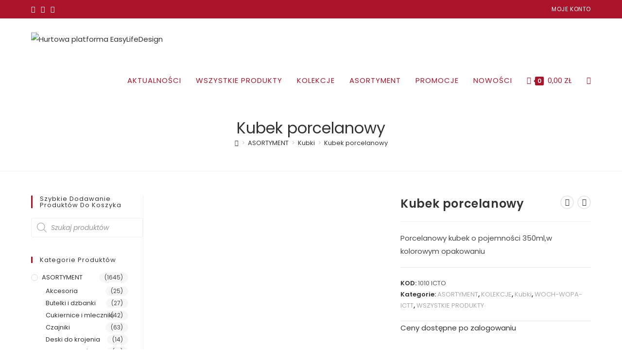

--- FILE ---
content_type: text/html; charset=UTF-8
request_url: https://hurt.easylifedesign.pl/shop/asortyment/kubki/kubek-porcelanowy-4/
body_size: 43015
content:
<!DOCTYPE html>
<html class="html" lang="pl-PL">
<head>
	<meta charset="UTF-8">
	<link rel="profile" href="https://gmpg.org/xfn/11">

	<title>Kubek porcelanowy &#8211; Hurtowa platforma  EasyLifeDesign</title>
<meta name='robots' content='max-image-preview:large' />
	<style>img:is([sizes="auto" i], [sizes^="auto," i]) { contain-intrinsic-size: 3000px 1500px }</style>
	<meta name="viewport" content="width=device-width, initial-scale=1"><link rel='dns-prefetch' href='//fonts.googleapis.com' />
<link rel="alternate" type="application/rss+xml" title="Hurtowa platforma  EasyLifeDesign &raquo; Kanał z wpisami" href="https://hurt.easylifedesign.pl/feed/" />
<link rel="alternate" type="application/rss+xml" title="Hurtowa platforma  EasyLifeDesign &raquo; Kanał z komentarzami" href="https://hurt.easylifedesign.pl/comments/feed/" />
<script>
window._wpemojiSettings = {"baseUrl":"https:\/\/s.w.org\/images\/core\/emoji\/16.0.1\/72x72\/","ext":".png","svgUrl":"https:\/\/s.w.org\/images\/core\/emoji\/16.0.1\/svg\/","svgExt":".svg","source":{"concatemoji":"https:\/\/hurt.easylifedesign.pl\/wp-includes\/js\/wp-emoji-release.min.js?ver=6.8.3"}};
/*! This file is auto-generated */
!function(s,n){var o,i,e;function c(e){try{var t={supportTests:e,timestamp:(new Date).valueOf()};sessionStorage.setItem(o,JSON.stringify(t))}catch(e){}}function p(e,t,n){e.clearRect(0,0,e.canvas.width,e.canvas.height),e.fillText(t,0,0);var t=new Uint32Array(e.getImageData(0,0,e.canvas.width,e.canvas.height).data),a=(e.clearRect(0,0,e.canvas.width,e.canvas.height),e.fillText(n,0,0),new Uint32Array(e.getImageData(0,0,e.canvas.width,e.canvas.height).data));return t.every(function(e,t){return e===a[t]})}function u(e,t){e.clearRect(0,0,e.canvas.width,e.canvas.height),e.fillText(t,0,0);for(var n=e.getImageData(16,16,1,1),a=0;a<n.data.length;a++)if(0!==n.data[a])return!1;return!0}function f(e,t,n,a){switch(t){case"flag":return n(e,"\ud83c\udff3\ufe0f\u200d\u26a7\ufe0f","\ud83c\udff3\ufe0f\u200b\u26a7\ufe0f")?!1:!n(e,"\ud83c\udde8\ud83c\uddf6","\ud83c\udde8\u200b\ud83c\uddf6")&&!n(e,"\ud83c\udff4\udb40\udc67\udb40\udc62\udb40\udc65\udb40\udc6e\udb40\udc67\udb40\udc7f","\ud83c\udff4\u200b\udb40\udc67\u200b\udb40\udc62\u200b\udb40\udc65\u200b\udb40\udc6e\u200b\udb40\udc67\u200b\udb40\udc7f");case"emoji":return!a(e,"\ud83e\udedf")}return!1}function g(e,t,n,a){var r="undefined"!=typeof WorkerGlobalScope&&self instanceof WorkerGlobalScope?new OffscreenCanvas(300,150):s.createElement("canvas"),o=r.getContext("2d",{willReadFrequently:!0}),i=(o.textBaseline="top",o.font="600 32px Arial",{});return e.forEach(function(e){i[e]=t(o,e,n,a)}),i}function t(e){var t=s.createElement("script");t.src=e,t.defer=!0,s.head.appendChild(t)}"undefined"!=typeof Promise&&(o="wpEmojiSettingsSupports",i=["flag","emoji"],n.supports={everything:!0,everythingExceptFlag:!0},e=new Promise(function(e){s.addEventListener("DOMContentLoaded",e,{once:!0})}),new Promise(function(t){var n=function(){try{var e=JSON.parse(sessionStorage.getItem(o));if("object"==typeof e&&"number"==typeof e.timestamp&&(new Date).valueOf()<e.timestamp+604800&&"object"==typeof e.supportTests)return e.supportTests}catch(e){}return null}();if(!n){if("undefined"!=typeof Worker&&"undefined"!=typeof OffscreenCanvas&&"undefined"!=typeof URL&&URL.createObjectURL&&"undefined"!=typeof Blob)try{var e="postMessage("+g.toString()+"("+[JSON.stringify(i),f.toString(),p.toString(),u.toString()].join(",")+"));",a=new Blob([e],{type:"text/javascript"}),r=new Worker(URL.createObjectURL(a),{name:"wpTestEmojiSupports"});return void(r.onmessage=function(e){c(n=e.data),r.terminate(),t(n)})}catch(e){}c(n=g(i,f,p,u))}t(n)}).then(function(e){for(var t in e)n.supports[t]=e[t],n.supports.everything=n.supports.everything&&n.supports[t],"flag"!==t&&(n.supports.everythingExceptFlag=n.supports.everythingExceptFlag&&n.supports[t]);n.supports.everythingExceptFlag=n.supports.everythingExceptFlag&&!n.supports.flag,n.DOMReady=!1,n.readyCallback=function(){n.DOMReady=!0}}).then(function(){return e}).then(function(){var e;n.supports.everything||(n.readyCallback(),(e=n.source||{}).concatemoji?t(e.concatemoji):e.wpemoji&&e.twemoji&&(t(e.twemoji),t(e.wpemoji)))}))}((window,document),window._wpemojiSettings);
</script>

<style id='wp-emoji-styles-inline-css'>

	img.wp-smiley, img.emoji {
		display: inline !important;
		border: none !important;
		box-shadow: none !important;
		height: 1em !important;
		width: 1em !important;
		margin: 0 0.07em !important;
		vertical-align: -0.1em !important;
		background: none !important;
		padding: 0 !important;
	}
</style>
<link rel='stylesheet' id='wp-block-library-css' href='https://hurt.easylifedesign.pl/wp-includes/css/dist/block-library/style.min.css?ver=6.8.3' media='all' />
<style id='wp-block-library-theme-inline-css'>
.wp-block-audio :where(figcaption){color:#555;font-size:13px;text-align:center}.is-dark-theme .wp-block-audio :where(figcaption){color:#ffffffa6}.wp-block-audio{margin:0 0 1em}.wp-block-code{border:1px solid #ccc;border-radius:4px;font-family:Menlo,Consolas,monaco,monospace;padding:.8em 1em}.wp-block-embed :where(figcaption){color:#555;font-size:13px;text-align:center}.is-dark-theme .wp-block-embed :where(figcaption){color:#ffffffa6}.wp-block-embed{margin:0 0 1em}.blocks-gallery-caption{color:#555;font-size:13px;text-align:center}.is-dark-theme .blocks-gallery-caption{color:#ffffffa6}:root :where(.wp-block-image figcaption){color:#555;font-size:13px;text-align:center}.is-dark-theme :root :where(.wp-block-image figcaption){color:#ffffffa6}.wp-block-image{margin:0 0 1em}.wp-block-pullquote{border-bottom:4px solid;border-top:4px solid;color:currentColor;margin-bottom:1.75em}.wp-block-pullquote cite,.wp-block-pullquote footer,.wp-block-pullquote__citation{color:currentColor;font-size:.8125em;font-style:normal;text-transform:uppercase}.wp-block-quote{border-left:.25em solid;margin:0 0 1.75em;padding-left:1em}.wp-block-quote cite,.wp-block-quote footer{color:currentColor;font-size:.8125em;font-style:normal;position:relative}.wp-block-quote:where(.has-text-align-right){border-left:none;border-right:.25em solid;padding-left:0;padding-right:1em}.wp-block-quote:where(.has-text-align-center){border:none;padding-left:0}.wp-block-quote.is-large,.wp-block-quote.is-style-large,.wp-block-quote:where(.is-style-plain){border:none}.wp-block-search .wp-block-search__label{font-weight:700}.wp-block-search__button{border:1px solid #ccc;padding:.375em .625em}:where(.wp-block-group.has-background){padding:1.25em 2.375em}.wp-block-separator.has-css-opacity{opacity:.4}.wp-block-separator{border:none;border-bottom:2px solid;margin-left:auto;margin-right:auto}.wp-block-separator.has-alpha-channel-opacity{opacity:1}.wp-block-separator:not(.is-style-wide):not(.is-style-dots){width:100px}.wp-block-separator.has-background:not(.is-style-dots){border-bottom:none;height:1px}.wp-block-separator.has-background:not(.is-style-wide):not(.is-style-dots){height:2px}.wp-block-table{margin:0 0 1em}.wp-block-table td,.wp-block-table th{word-break:normal}.wp-block-table :where(figcaption){color:#555;font-size:13px;text-align:center}.is-dark-theme .wp-block-table :where(figcaption){color:#ffffffa6}.wp-block-video :where(figcaption){color:#555;font-size:13px;text-align:center}.is-dark-theme .wp-block-video :where(figcaption){color:#ffffffa6}.wp-block-video{margin:0 0 1em}:root :where(.wp-block-template-part.has-background){margin-bottom:0;margin-top:0;padding:1.25em 2.375em}
</style>
<style id='classic-theme-styles-inline-css'>
/*! This file is auto-generated */
.wp-block-button__link{color:#fff;background-color:#32373c;border-radius:9999px;box-shadow:none;text-decoration:none;padding:calc(.667em + 2px) calc(1.333em + 2px);font-size:1.125em}.wp-block-file__button{background:#32373c;color:#fff;text-decoration:none}
</style>
<style id='global-styles-inline-css'>
:root{--wp--preset--aspect-ratio--square: 1;--wp--preset--aspect-ratio--4-3: 4/3;--wp--preset--aspect-ratio--3-4: 3/4;--wp--preset--aspect-ratio--3-2: 3/2;--wp--preset--aspect-ratio--2-3: 2/3;--wp--preset--aspect-ratio--16-9: 16/9;--wp--preset--aspect-ratio--9-16: 9/16;--wp--preset--color--black: #000000;--wp--preset--color--cyan-bluish-gray: #abb8c3;--wp--preset--color--white: #ffffff;--wp--preset--color--pale-pink: #f78da7;--wp--preset--color--vivid-red: #cf2e2e;--wp--preset--color--luminous-vivid-orange: #ff6900;--wp--preset--color--luminous-vivid-amber: #fcb900;--wp--preset--color--light-green-cyan: #7bdcb5;--wp--preset--color--vivid-green-cyan: #00d084;--wp--preset--color--pale-cyan-blue: #8ed1fc;--wp--preset--color--vivid-cyan-blue: #0693e3;--wp--preset--color--vivid-purple: #9b51e0;--wp--preset--gradient--vivid-cyan-blue-to-vivid-purple: linear-gradient(135deg,rgba(6,147,227,1) 0%,rgb(155,81,224) 100%);--wp--preset--gradient--light-green-cyan-to-vivid-green-cyan: linear-gradient(135deg,rgb(122,220,180) 0%,rgb(0,208,130) 100%);--wp--preset--gradient--luminous-vivid-amber-to-luminous-vivid-orange: linear-gradient(135deg,rgba(252,185,0,1) 0%,rgba(255,105,0,1) 100%);--wp--preset--gradient--luminous-vivid-orange-to-vivid-red: linear-gradient(135deg,rgba(255,105,0,1) 0%,rgb(207,46,46) 100%);--wp--preset--gradient--very-light-gray-to-cyan-bluish-gray: linear-gradient(135deg,rgb(238,238,238) 0%,rgb(169,184,195) 100%);--wp--preset--gradient--cool-to-warm-spectrum: linear-gradient(135deg,rgb(74,234,220) 0%,rgb(151,120,209) 20%,rgb(207,42,186) 40%,rgb(238,44,130) 60%,rgb(251,105,98) 80%,rgb(254,248,76) 100%);--wp--preset--gradient--blush-light-purple: linear-gradient(135deg,rgb(255,206,236) 0%,rgb(152,150,240) 100%);--wp--preset--gradient--blush-bordeaux: linear-gradient(135deg,rgb(254,205,165) 0%,rgb(254,45,45) 50%,rgb(107,0,62) 100%);--wp--preset--gradient--luminous-dusk: linear-gradient(135deg,rgb(255,203,112) 0%,rgb(199,81,192) 50%,rgb(65,88,208) 100%);--wp--preset--gradient--pale-ocean: linear-gradient(135deg,rgb(255,245,203) 0%,rgb(182,227,212) 50%,rgb(51,167,181) 100%);--wp--preset--gradient--electric-grass: linear-gradient(135deg,rgb(202,248,128) 0%,rgb(113,206,126) 100%);--wp--preset--gradient--midnight: linear-gradient(135deg,rgb(2,3,129) 0%,rgb(40,116,252) 100%);--wp--preset--font-size--small: 13px;--wp--preset--font-size--medium: 20px;--wp--preset--font-size--large: 36px;--wp--preset--font-size--x-large: 42px;--wp--preset--font-family--inter: "Inter", sans-serif;--wp--preset--font-family--cardo: Cardo;--wp--preset--spacing--20: 0.44rem;--wp--preset--spacing--30: 0.67rem;--wp--preset--spacing--40: 1rem;--wp--preset--spacing--50: 1.5rem;--wp--preset--spacing--60: 2.25rem;--wp--preset--spacing--70: 3.38rem;--wp--preset--spacing--80: 5.06rem;--wp--preset--shadow--natural: 6px 6px 9px rgba(0, 0, 0, 0.2);--wp--preset--shadow--deep: 12px 12px 50px rgba(0, 0, 0, 0.4);--wp--preset--shadow--sharp: 6px 6px 0px rgba(0, 0, 0, 0.2);--wp--preset--shadow--outlined: 6px 6px 0px -3px rgba(255, 255, 255, 1), 6px 6px rgba(0, 0, 0, 1);--wp--preset--shadow--crisp: 6px 6px 0px rgba(0, 0, 0, 1);}:where(.is-layout-flex){gap: 0.5em;}:where(.is-layout-grid){gap: 0.5em;}body .is-layout-flex{display: flex;}.is-layout-flex{flex-wrap: wrap;align-items: center;}.is-layout-flex > :is(*, div){margin: 0;}body .is-layout-grid{display: grid;}.is-layout-grid > :is(*, div){margin: 0;}:where(.wp-block-columns.is-layout-flex){gap: 2em;}:where(.wp-block-columns.is-layout-grid){gap: 2em;}:where(.wp-block-post-template.is-layout-flex){gap: 1.25em;}:where(.wp-block-post-template.is-layout-grid){gap: 1.25em;}.has-black-color{color: var(--wp--preset--color--black) !important;}.has-cyan-bluish-gray-color{color: var(--wp--preset--color--cyan-bluish-gray) !important;}.has-white-color{color: var(--wp--preset--color--white) !important;}.has-pale-pink-color{color: var(--wp--preset--color--pale-pink) !important;}.has-vivid-red-color{color: var(--wp--preset--color--vivid-red) !important;}.has-luminous-vivid-orange-color{color: var(--wp--preset--color--luminous-vivid-orange) !important;}.has-luminous-vivid-amber-color{color: var(--wp--preset--color--luminous-vivid-amber) !important;}.has-light-green-cyan-color{color: var(--wp--preset--color--light-green-cyan) !important;}.has-vivid-green-cyan-color{color: var(--wp--preset--color--vivid-green-cyan) !important;}.has-pale-cyan-blue-color{color: var(--wp--preset--color--pale-cyan-blue) !important;}.has-vivid-cyan-blue-color{color: var(--wp--preset--color--vivid-cyan-blue) !important;}.has-vivid-purple-color{color: var(--wp--preset--color--vivid-purple) !important;}.has-black-background-color{background-color: var(--wp--preset--color--black) !important;}.has-cyan-bluish-gray-background-color{background-color: var(--wp--preset--color--cyan-bluish-gray) !important;}.has-white-background-color{background-color: var(--wp--preset--color--white) !important;}.has-pale-pink-background-color{background-color: var(--wp--preset--color--pale-pink) !important;}.has-vivid-red-background-color{background-color: var(--wp--preset--color--vivid-red) !important;}.has-luminous-vivid-orange-background-color{background-color: var(--wp--preset--color--luminous-vivid-orange) !important;}.has-luminous-vivid-amber-background-color{background-color: var(--wp--preset--color--luminous-vivid-amber) !important;}.has-light-green-cyan-background-color{background-color: var(--wp--preset--color--light-green-cyan) !important;}.has-vivid-green-cyan-background-color{background-color: var(--wp--preset--color--vivid-green-cyan) !important;}.has-pale-cyan-blue-background-color{background-color: var(--wp--preset--color--pale-cyan-blue) !important;}.has-vivid-cyan-blue-background-color{background-color: var(--wp--preset--color--vivid-cyan-blue) !important;}.has-vivid-purple-background-color{background-color: var(--wp--preset--color--vivid-purple) !important;}.has-black-border-color{border-color: var(--wp--preset--color--black) !important;}.has-cyan-bluish-gray-border-color{border-color: var(--wp--preset--color--cyan-bluish-gray) !important;}.has-white-border-color{border-color: var(--wp--preset--color--white) !important;}.has-pale-pink-border-color{border-color: var(--wp--preset--color--pale-pink) !important;}.has-vivid-red-border-color{border-color: var(--wp--preset--color--vivid-red) !important;}.has-luminous-vivid-orange-border-color{border-color: var(--wp--preset--color--luminous-vivid-orange) !important;}.has-luminous-vivid-amber-border-color{border-color: var(--wp--preset--color--luminous-vivid-amber) !important;}.has-light-green-cyan-border-color{border-color: var(--wp--preset--color--light-green-cyan) !important;}.has-vivid-green-cyan-border-color{border-color: var(--wp--preset--color--vivid-green-cyan) !important;}.has-pale-cyan-blue-border-color{border-color: var(--wp--preset--color--pale-cyan-blue) !important;}.has-vivid-cyan-blue-border-color{border-color: var(--wp--preset--color--vivid-cyan-blue) !important;}.has-vivid-purple-border-color{border-color: var(--wp--preset--color--vivid-purple) !important;}.has-vivid-cyan-blue-to-vivid-purple-gradient-background{background: var(--wp--preset--gradient--vivid-cyan-blue-to-vivid-purple) !important;}.has-light-green-cyan-to-vivid-green-cyan-gradient-background{background: var(--wp--preset--gradient--light-green-cyan-to-vivid-green-cyan) !important;}.has-luminous-vivid-amber-to-luminous-vivid-orange-gradient-background{background: var(--wp--preset--gradient--luminous-vivid-amber-to-luminous-vivid-orange) !important;}.has-luminous-vivid-orange-to-vivid-red-gradient-background{background: var(--wp--preset--gradient--luminous-vivid-orange-to-vivid-red) !important;}.has-very-light-gray-to-cyan-bluish-gray-gradient-background{background: var(--wp--preset--gradient--very-light-gray-to-cyan-bluish-gray) !important;}.has-cool-to-warm-spectrum-gradient-background{background: var(--wp--preset--gradient--cool-to-warm-spectrum) !important;}.has-blush-light-purple-gradient-background{background: var(--wp--preset--gradient--blush-light-purple) !important;}.has-blush-bordeaux-gradient-background{background: var(--wp--preset--gradient--blush-bordeaux) !important;}.has-luminous-dusk-gradient-background{background: var(--wp--preset--gradient--luminous-dusk) !important;}.has-pale-ocean-gradient-background{background: var(--wp--preset--gradient--pale-ocean) !important;}.has-electric-grass-gradient-background{background: var(--wp--preset--gradient--electric-grass) !important;}.has-midnight-gradient-background{background: var(--wp--preset--gradient--midnight) !important;}.has-small-font-size{font-size: var(--wp--preset--font-size--small) !important;}.has-medium-font-size{font-size: var(--wp--preset--font-size--medium) !important;}.has-large-font-size{font-size: var(--wp--preset--font-size--large) !important;}.has-x-large-font-size{font-size: var(--wp--preset--font-size--x-large) !important;}
:where(.wp-block-post-template.is-layout-flex){gap: 1.25em;}:where(.wp-block-post-template.is-layout-grid){gap: 1.25em;}
:where(.wp-block-columns.is-layout-flex){gap: 2em;}:where(.wp-block-columns.is-layout-grid){gap: 2em;}
:root :where(.wp-block-pullquote){font-size: 1.5em;line-height: 1.6;}
</style>
<link rel='stylesheet' id='photoswipe-css' href='https://hurt.easylifedesign.pl/wp-content/plugins/woocommerce/assets/css/photoswipe/photoswipe.min.css?ver=9.4.2' media='all' />
<link rel='stylesheet' id='photoswipe-default-skin-css' href='https://hurt.easylifedesign.pl/wp-content/plugins/woocommerce/assets/css/photoswipe/default-skin/default-skin.min.css?ver=9.4.2' media='all' />
<style id='woocommerce-inline-inline-css'>
.woocommerce form .form-row .required { visibility: visible; }
</style>
<link rel='stylesheet' id='aws-style-css' href='https://hurt.easylifedesign.pl/wp-content/plugins/advanced-woo-search/assets/css/common.min.css?ver=3.47' media='all' />
<link rel='stylesheet' id='dgwt-wcas-style-css' href='https://hurt.easylifedesign.pl/wp-content/plugins/ajax-search-for-woocommerce/assets/css/style.min.css?ver=1.31.0' media='all' />
<link rel='stylesheet' id='oceanwp-woo-mini-cart-css' href='https://hurt.easylifedesign.pl/wp-content/themes/oceanwp/assets/css/woo/woo-mini-cart.min.css?ver=6.8.3' media='all' />
<link rel='stylesheet' id='font-awesome-css' href='https://hurt.easylifedesign.pl/wp-content/themes/oceanwp/assets/fonts/fontawesome/css/all.min.css?ver=6.7.2' media='all' />
<link rel='stylesheet' id='simple-line-icons-css' href='https://hurt.easylifedesign.pl/wp-content/themes/oceanwp/assets/css/third/simple-line-icons.min.css?ver=2.4.0' media='all' />
<link rel='stylesheet' id='oceanwp-style-css' href='https://hurt.easylifedesign.pl/wp-content/themes/oceanwp/assets/css/style.min.css?ver=4.1.3' media='all' />
<style id='oceanwp-style-inline-css'>
div.wpforms-container-full .wpforms-form input[type=submit]:hover,
			div.wpforms-container-full .wpforms-form input[type=submit]:focus,
			div.wpforms-container-full .wpforms-form input[type=submit]:active,
			div.wpforms-container-full .wpforms-form button[type=submit]:hover,
			div.wpforms-container-full .wpforms-form button[type=submit]:focus,
			div.wpforms-container-full .wpforms-form button[type=submit]:active,
			div.wpforms-container-full .wpforms-form .wpforms-page-button:hover,
			div.wpforms-container-full .wpforms-form .wpforms-page-button:active,
			div.wpforms-container-full .wpforms-form .wpforms-page-button:focus {
				border: none;
			}
</style>
<link rel='stylesheet' id='oceanwp-google-font-poppins-css' href='//fonts.googleapis.com/css?family=Poppins%3A100%2C200%2C300%2C400%2C500%2C600%2C700%2C800%2C900%2C100i%2C200i%2C300i%2C400i%2C500i%2C600i%2C700i%2C800i%2C900i&#038;subset=latin&#038;display=swap&#038;ver=6.8.3' media='all' />
<link rel='stylesheet' id='oceanwp-google-font-montserrat-css' href='//fonts.googleapis.com/css?family=Montserrat%3A100%2C200%2C300%2C400%2C500%2C600%2C700%2C800%2C900%2C100i%2C200i%2C300i%2C400i%2C500i%2C600i%2C700i%2C800i%2C900i&#038;subset=latin&#038;display=swap&#038;ver=6.8.3' media='all' />
<link rel='stylesheet' id='sticky-header-oceanwp-style-css' href='https://hurt.easylifedesign.pl/wp-content/plugins/sticky-header-oceanwp//style.css?ver=6.8.3' media='all' />
<link rel='stylesheet' id='oceanwp-woocommerce-css' href='https://hurt.easylifedesign.pl/wp-content/themes/oceanwp/assets/css/woo/woocommerce.min.css?ver=6.8.3' media='all' />
<link rel='stylesheet' id='oceanwp-woo-star-font-css' href='https://hurt.easylifedesign.pl/wp-content/themes/oceanwp/assets/css/woo/woo-star-font.min.css?ver=6.8.3' media='all' />
<link rel='stylesheet' id='oceanwp-woo-quick-view-css' href='https://hurt.easylifedesign.pl/wp-content/themes/oceanwp/assets/css/woo/woo-quick-view.min.css?ver=6.8.3' media='all' />
<link rel='stylesheet' id='oceanwp-woo-floating-bar-css' href='https://hurt.easylifedesign.pl/wp-content/themes/oceanwp/assets/css/woo/woo-floating-bar.min.css?ver=6.8.3' media='all' />
<link rel='stylesheet' id='oe-widgets-style-css' href='https://hurt.easylifedesign.pl/wp-content/plugins/ocean-extra/assets/css/widgets.css?ver=6.8.3' media='all' />
<script type="text/template" id="tmpl-variation-template">
	<div class="woocommerce-variation-description">{{{ data.variation.variation_description }}}</div>
	<div class="woocommerce-variation-price">{{{ data.variation.price_html }}}</div>
	<div class="woocommerce-variation-availability">{{{ data.variation.availability_html }}}</div>
</script>
<script type="text/template" id="tmpl-unavailable-variation-template">
	<p role="alert">Przepraszamy, ten produkt jest niedostępny. Prosimy wybrać inną kombinację.</p>
</script>
<script src="https://hurt.easylifedesign.pl/wp-includes/js/jquery/jquery.min.js?ver=3.7.1" id="jquery-core-js"></script>
<script src="https://hurt.easylifedesign.pl/wp-includes/js/jquery/jquery-migrate.min.js?ver=3.4.1" id="jquery-migrate-js"></script>
<script src="https://hurt.easylifedesign.pl/wp-content/plugins/woocommerce/assets/js/jquery-blockui/jquery.blockUI.min.js?ver=2.7.0-wc.9.4.2" id="jquery-blockui-js" defer data-wp-strategy="defer"></script>
<script id="wc-add-to-cart-js-extra">
var wc_add_to_cart_params = {"ajax_url":"\/wp-admin\/admin-ajax.php","wc_ajax_url":"\/?wc-ajax=%%endpoint%%","i18n_view_cart":"Zobacz koszyk","cart_url":"https:\/\/hurt.easylifedesign.pl\/cart\/","is_cart":"","cart_redirect_after_add":"no"};
</script>
<script src="https://hurt.easylifedesign.pl/wp-content/plugins/woocommerce/assets/js/frontend/add-to-cart.min.js?ver=9.4.2" id="wc-add-to-cart-js" defer data-wp-strategy="defer"></script>
<script src="https://hurt.easylifedesign.pl/wp-content/plugins/woocommerce/assets/js/zoom/jquery.zoom.min.js?ver=1.7.21-wc.9.4.2" id="zoom-js" defer data-wp-strategy="defer"></script>
<script src="https://hurt.easylifedesign.pl/wp-content/plugins/woocommerce/assets/js/flexslider/jquery.flexslider.min.js?ver=2.7.2-wc.9.4.2" id="flexslider-js" defer data-wp-strategy="defer"></script>
<script src="https://hurt.easylifedesign.pl/wp-content/plugins/woocommerce/assets/js/photoswipe/photoswipe.min.js?ver=4.1.1-wc.9.4.2" id="photoswipe-js" defer data-wp-strategy="defer"></script>
<script src="https://hurt.easylifedesign.pl/wp-content/plugins/woocommerce/assets/js/photoswipe/photoswipe-ui-default.min.js?ver=4.1.1-wc.9.4.2" id="photoswipe-ui-default-js" defer data-wp-strategy="defer"></script>
<script id="wc-single-product-js-extra">
var wc_single_product_params = {"i18n_required_rating_text":"Prosz\u0119 wybra\u0107 ocen\u0119","review_rating_required":"yes","flexslider":{"rtl":false,"animation":"slide","smoothHeight":true,"directionNav":false,"controlNav":"thumbnails","slideshow":false,"animationSpeed":500,"animationLoop":false,"allowOneSlide":false},"zoom_enabled":"1","zoom_options":[],"photoswipe_enabled":"1","photoswipe_options":{"shareEl":false,"closeOnScroll":false,"history":false,"hideAnimationDuration":0,"showAnimationDuration":0},"flexslider_enabled":"1"};
</script>
<script src="https://hurt.easylifedesign.pl/wp-content/plugins/woocommerce/assets/js/frontend/single-product.min.js?ver=9.4.2" id="wc-single-product-js" defer data-wp-strategy="defer"></script>
<script src="https://hurt.easylifedesign.pl/wp-content/plugins/woocommerce/assets/js/js-cookie/js.cookie.min.js?ver=2.1.4-wc.9.4.2" id="js-cookie-js" defer data-wp-strategy="defer"></script>
<script id="woocommerce-js-extra">
var woocommerce_params = {"ajax_url":"\/wp-admin\/admin-ajax.php","wc_ajax_url":"\/?wc-ajax=%%endpoint%%"};
</script>
<script src="https://hurt.easylifedesign.pl/wp-content/plugins/woocommerce/assets/js/frontend/woocommerce.min.js?ver=9.4.2" id="woocommerce-js" defer data-wp-strategy="defer"></script>
<script id="kk-script-js-extra">
var fetchCartItems = {"ajax_url":"https:\/\/hurt.easylifedesign.pl\/wp-admin\/admin-ajax.php","action":"kk_wc_fetchcartitems","nonce":"1be89fe9c3","currency":"PLN"};
</script>
<script src="https://hurt.easylifedesign.pl/wp-content/plugins/kliken-marketing-for-google/assets/kk-script.js?ver=6.8.3" id="kk-script-js"></script>
<script src="https://hurt.easylifedesign.pl/wp-content/plugins/sticky-header-oceanwp//main.js?ver=1.0.0" id="sticky-header-oceanwp-js"></script>
<script src="https://hurt.easylifedesign.pl/wp-includes/js/underscore.min.js?ver=1.13.7" id="underscore-js"></script>
<script id="wp-util-js-extra">
var _wpUtilSettings = {"ajax":{"url":"\/wp-admin\/admin-ajax.php"}};
</script>
<script src="https://hurt.easylifedesign.pl/wp-includes/js/wp-util.min.js?ver=6.8.3" id="wp-util-js"></script>
<script id="wc-add-to-cart-variation-js-extra">
var wc_add_to_cart_variation_params = {"wc_ajax_url":"\/?wc-ajax=%%endpoint%%","i18n_no_matching_variations_text":"Przepraszamy, \u017caden produkt nie spe\u0142nia twojego wyboru. Prosimy wybra\u0107 inn\u0105 kombinacj\u0119.","i18n_make_a_selection_text":"Wybierz opcje produktu przed dodaniem go do koszyka.","i18n_unavailable_text":"Przepraszamy, ten produkt jest niedost\u0119pny. Prosimy wybra\u0107 inn\u0105 kombinacj\u0119."};
</script>
<script src="https://hurt.easylifedesign.pl/wp-content/plugins/woocommerce/assets/js/frontend/add-to-cart-variation.min.js?ver=9.4.2" id="wc-add-to-cart-variation-js" defer data-wp-strategy="defer"></script>
<script id="wc-cart-fragments-js-extra">
var wc_cart_fragments_params = {"ajax_url":"\/wp-admin\/admin-ajax.php","wc_ajax_url":"\/?wc-ajax=%%endpoint%%","cart_hash_key":"wc_cart_hash_b13199ff9cba45da92d63539a8f013ea","fragment_name":"wc_fragments_b13199ff9cba45da92d63539a8f013ea","request_timeout":"5000"};
</script>
<script src="https://hurt.easylifedesign.pl/wp-content/plugins/woocommerce/assets/js/frontend/cart-fragments.min.js?ver=9.4.2" id="wc-cart-fragments-js" defer data-wp-strategy="defer"></script>
<link rel="https://api.w.org/" href="https://hurt.easylifedesign.pl/wp-json/" /><link rel="alternate" title="JSON" type="application/json" href="https://hurt.easylifedesign.pl/wp-json/wp/v2/product/4714" /><link rel="EditURI" type="application/rsd+xml" title="RSD" href="https://hurt.easylifedesign.pl/xmlrpc.php?rsd" />
<meta name="generator" content="WordPress 6.8.3" />
<meta name="generator" content="WooCommerce 9.4.2" />
<link rel="canonical" href="https://hurt.easylifedesign.pl/shop/asortyment/kubki/kubek-porcelanowy-4/" />
<link rel='shortlink' href='https://hurt.easylifedesign.pl/?p=4714' />
<link rel="alternate" title="oEmbed (JSON)" type="application/json+oembed" href="https://hurt.easylifedesign.pl/wp-json/oembed/1.0/embed?url=https%3A%2F%2Fhurt.easylifedesign.pl%2Fshop%2Fasortyment%2Fkubki%2Fkubek-porcelanowy-4%2F" />
<link rel="alternate" title="oEmbed (XML)" type="text/xml+oembed" href="https://hurt.easylifedesign.pl/wp-json/oembed/1.0/embed?url=https%3A%2F%2Fhurt.easylifedesign.pl%2Fshop%2Fasortyment%2Fkubki%2Fkubek-porcelanowy-4%2F&#038;format=xml" />
		<style>
			.dgwt-wcas-ico-magnifier,.dgwt-wcas-ico-magnifier-handler{max-width:20px}.dgwt-wcas-search-wrapp{max-width:600px}.dgwt-wcas-search-wrapp .dgwt-wcas-sf-wrapp input[type=search].dgwt-wcas-search-input,.dgwt-wcas-search-wrapp .dgwt-wcas-sf-wrapp input[type=search].dgwt-wcas-search-input:hover,.dgwt-wcas-search-wrapp .dgwt-wcas-sf-wrapp input[type=search].dgwt-wcas-search-input:focus{background-color:#fff;border-color:#efefef}		</style>
			<noscript><style>.woocommerce-product-gallery{ opacity: 1 !important; }</style></noscript>
	<meta name="generator" content="Elementor 3.32.5; features: additional_custom_breakpoints; settings: css_print_method-external, google_font-enabled, font_display-auto">

            <style>
                .oceanwp-theme #searchform-header-replace .aws-container {
                    padding-right: 45px;
                    padding-top: 0;
                }
                .oceanwp-theme #searchform-header-replace .aws-container .aws-search-form .aws-form-btn {
                    background: transparent;
                    border: none;
                }
                .oceanwp-theme #searchform-overlay .aws-container,
                .oceanwp-theme #icon-searchform-overlay .aws-container {
                    position: absolute;
                    top: 50%;
                    left: 0;
                    margin-top: -33px;
                    width: 100%;
                    text-align: center;
                }
                .oceanwp-theme #searchform-overlay .aws-container form,
                .oceanwp-theme #icon-searchform-overlay .aws-container form {
                    position: static;
                }
                .oceanwp-theme #searchform-overlay a.search-overlay-close,
                .oceanwp-theme #icon-searchform-overlay a.search-overlay-close {
                    top: -100px;
                }
                .oceanwp-theme #searchform-overlay .aws-container .aws-search-form,
                .oceanwp-theme #icon-searchform-overlay .aws-container .aws-search-form,
                .oceanwp-theme #searchform-overlay .aws-container .aws-search-form .aws-form-btn,
                .oceanwp-theme #icon-searchform-overlay .aws-container .aws-search-form .aws-form-btn {
                    background: transparent;
                }
                .oceanwp-theme #searchform-overlay .aws-container .aws-search-form .aws-form-btn,
                .oceanwp-theme #icon-searchform-overlay .aws-container .aws-search-form .aws-form-btn {
                    border: none;
                }
                #sidr .aws-container {
                    margin: 30px 20px 0;
                }
                #medium-searchform .aws-container .aws-search-form,
                #vertical-searchform .aws-container .aws-search-form {
                    background: #f5f5f5;
                }
                #medium-searchform .aws-container .aws-search-form .aws-search-field {
                    max-width: 100%;
                }
                #medium-searchform .aws-container .aws-search-form .aws-form-btn,
                #vertical-searchform .aws-container .aws-search-form .aws-form-btn{
                    background: #f5f5f5;
                    border: none;
                }
            </style>

            <script>

                window.addEventListener('load', function() {

                    window.setTimeout(function(){
                        var formOverlay = document.querySelectorAll("#searchform-overlay form, #icon-searchform-overlay form");
                        if ( formOverlay ) {
                            for (var i = 0; i < formOverlay.length; i++) {
                                formOverlay[i].innerHTML += '<a href="#" class="search-overlay-close"><span></span></a>';
                            }
                        }
                    }, 300);

                    jQuery(document).on( 'click', 'a.search-overlay-close', function (e) {

                        jQuery( '#searchform-overlay, #icon-searchform-overlay' ).removeClass( 'active' );
                        jQuery( '#searchform-overlay, #icon-searchform-overlay' ).fadeOut( 200 );

                        setTimeout( function() {
                            jQuery( 'html' ).css( 'overflow', 'visible' );
                        }, 400);

                        jQuery( '.aws-search-result' ).hide();

                    } );

                }, false);

            </script>

        
            <script>

                window.addEventListener('load', function() {
                    var forms = document.querySelectorAll("#searchform-header-replace form,#searchform-overlay form,#sidr .sidr-class-mobile-searchform,#mobile-menu-search form,#site-header form");

                    var awsFormHtml = "<div class=\"aws-container aws-js-seamless\" data-url=\"\/?wc-ajax=aws_action\" data-siteurl=\"https:\/\/hurt.easylifedesign.pl\" data-lang=\"\" data-show-loader=\"true\" data-show-more=\"true\" data-show-page=\"true\" data-ajax-search=\"true\" data-show-clear=\"true\" data-mobile-screen=\"false\" data-use-analytics=\"false\" data-min-chars=\"3\" data-buttons-order=\"1\" data-timeout=\"300\" data-is-mobile=\"false\" data-page-id=\"4714\" data-tax=\"\" ><form class=\"aws-search-form\" action=\"https:\/\/hurt.easylifedesign.pl\/\" method=\"get\" role=\"search\" ><div class=\"aws-wrapper\"><label class=\"aws-search-label\" for=\"692ed0f83e5b0\">Wyszukaj<\/label><input type=\"search\" name=\"s\" id=\"692ed0f83e5b0\" value=\"\" class=\"aws-search-field\" placeholder=\"Wyszukaj\" autocomplete=\"off\" \/><input type=\"hidden\" name=\"post_type\" value=\"product\"><input type=\"hidden\" name=\"type_aws\" value=\"true\"><div class=\"aws-search-clear\"><span>\u00d7<\/span><\/div><div class=\"aws-loader\"><\/div><\/div><\/form><\/div>";

                    if ( forms ) {

                        for ( var i = 0; i < forms.length; i++ ) {
                            if ( forms[i].parentNode.outerHTML.indexOf('aws-container') === -1 ) {
                                forms[i].outerHTML = awsFormHtml;
                            }
                        }

                        window.setTimeout(function(){
                            jQuery('.aws-js-seamless').each( function() {
                                try {
                                    jQuery(this).aws_search();
                                } catch (error) {
                                    window.setTimeout(function(){
                                        try {
                                            jQuery(this).aws_search();
                                        } catch (error) {}
                                    }, 2000);
                                }
                            });
                        }, 1000);

                    }
                }, false);
            </script>

        <script>var sticky_header_style = "";</script>			<style>
				.e-con.e-parent:nth-of-type(n+4):not(.e-lazyloaded):not(.e-no-lazyload),
				.e-con.e-parent:nth-of-type(n+4):not(.e-lazyloaded):not(.e-no-lazyload) * {
					background-image: none !important;
				}
				@media screen and (max-height: 1024px) {
					.e-con.e-parent:nth-of-type(n+3):not(.e-lazyloaded):not(.e-no-lazyload),
					.e-con.e-parent:nth-of-type(n+3):not(.e-lazyloaded):not(.e-no-lazyload) * {
						background-image: none !important;
					}
				}
				@media screen and (max-height: 640px) {
					.e-con.e-parent:nth-of-type(n+2):not(.e-lazyloaded):not(.e-no-lazyload),
					.e-con.e-parent:nth-of-type(n+2):not(.e-lazyloaded):not(.e-no-lazyload) * {
						background-image: none !important;
					}
				}
			</style>
			<style class='wp-fonts-local'>
@font-face{font-family:Inter;font-style:normal;font-weight:300 900;font-display:fallback;src:url('https://hurt.easylifedesign.pl/wp-content/plugins/woocommerce/assets/fonts/Inter-VariableFont_slnt,wght.woff2') format('woff2');font-stretch:normal;}
@font-face{font-family:Cardo;font-style:normal;font-weight:400;font-display:fallback;src:url('https://hurt.easylifedesign.pl/wp-content/plugins/woocommerce/assets/fonts/cardo_normal_400.woff2') format('woff2');}
</style>
<link rel="icon" href="https://hurt.easylifedesign.pl/wp-content/uploads/2020/05/cropped-Logo-sklep-ikonka-32x32.jpg" sizes="32x32" />
<link rel="icon" href="https://hurt.easylifedesign.pl/wp-content/uploads/2020/05/cropped-Logo-sklep-ikonka-192x192.jpg" sizes="192x192" />
<link rel="apple-touch-icon" href="https://hurt.easylifedesign.pl/wp-content/uploads/2020/05/cropped-Logo-sklep-ikonka-180x180.jpg" />
<meta name="msapplication-TileImage" content="https://hurt.easylifedesign.pl/wp-content/uploads/2020/05/cropped-Logo-sklep-ikonka-270x270.jpg" />
		<style id="wp-custom-css">
			/* Titles margin bottom on the banner of the home page */.elementor-element.banner-margin{margin-bottom:10px}/* Footer Callout */.lingerie-callout .col{border-left:1px solid #555}.lingerie-callout .col-1{border-left:0}.lingerie-callout .callout-content{line-height:1;text-align:center}.lingerie-callout .callout-content a{display:inline-block}.lingerie-callout .icon-box-icon,.lingerie-callout .icon-box-heading{display:inline-block;vertical-align:middle}.lingerie-callout .icon-box-icon{margin-right:12px}.lingerie-callout .icon-box-icon span{font-size:22px}.lingerie-callout .icon-box-heading{font-size:16px;font-weight:400;margin:0;letter-spacing:1px;text-transform:capitalize}@media screen and (max-width:767px){.lingerie-callout .col{border-left:0 !important}.lingerie-callout .icon-box-icon{display:none}.lingerie-callout .icon-box-heading{display:block}}/* Footer */#footer-widgets .footer-box{width:25%;border-left:1px solid #373737;padding-left:60px}#footer-widgets .footer-box.col-1{width:50%;border-left:0;padding-left:0 !important}#footer-widgets .footer-box .footer-widget.social-widget{margin-bottom:14px}#footer-widgets .footer-box .widget-title{border:0;padding-left:0}#footer-widgets .footer-box .social-widget .style-simple li a{font-size:14px;width:26px}#footer-widgets .oceanwp-newsletter-form-wrap input[type="email"]{background-color:#383838;color:#909090;border-color:#383838;font-size:13px;padding:6px 12px;height:40px;border-radius:20px}#footer-widgets .oceanwp-newsletter-form-wrap input[type="email"]:focus{border-color:#525252}#footer-widgets .oceanwp-newsletter-form-wrap button{background-color:#212121;height:36px;right:2px;padding:0 24px;border-radius:20px}#footer-widgets .oceanwp-newsletter-form-wrap button:hover{background-color:#ff4a96}/* Footer Bottom */#footer-bottom{padding:0}#footer-bottom-inner{border-top:1px solid #373737;padding:20px 0}#footer-bottom #copyright,#footer-bottom #footer-bottom-menu{float:none;width:100%;text-align:center;padding:0}#footer-bottom #footer-bottom-menu{margin-bottom:16px}#footer-bottom a,#footer-bottom #footer-bottom-menu a{font-size:13px;padding:0 10px}/* Responsive */@media screen and (max-width:1280px){#footer-widgets .footer-box{padding-left:20px}}@media screen and (max-width:959px){#footer-widgets .footer-box{padding-left:10px}}@media screen and (max-width:767px){#footer-widgets .footer-box{border-left:0;padding-left:0;padding-top:20px}}@media screen and (max-width:480px){#scroll-top{display:none !important}}@media screen and (max-width:320px){#site-logo #site-logo-inner a img{max-width:150px}}a:focus{outline:0 !important;outline:none !important}		</style>
		<!-- OceanWP CSS -->
<style type="text/css">
/* Colors */.woocommerce-MyAccount-navigation ul li a:before,.woocommerce-checkout .woocommerce-info a,.woocommerce-checkout #payment ul.payment_methods .wc_payment_method>input[type=radio]:first-child:checked+label:before,.woocommerce-checkout #payment .payment_method_paypal .about_paypal,.woocommerce ul.products li.product li.category a:hover,.woocommerce ul.products li.product .button:hover,.woocommerce ul.products li.product .product-inner .added_to_cart:hover,.product_meta .posted_in a:hover,.product_meta .tagged_as a:hover,.woocommerce div.product .woocommerce-tabs ul.tabs li a:hover,.woocommerce div.product .woocommerce-tabs ul.tabs li.active a,.woocommerce .oceanwp-grid-list a.active,.woocommerce .oceanwp-grid-list a:hover,.woocommerce .oceanwp-off-canvas-filter:hover,.widget_shopping_cart ul.cart_list li .owp-grid-wrap .owp-grid a.remove:hover,.widget_product_categories li a:hover ~ .count,.widget_layered_nav li a:hover ~ .count,.woocommerce ul.products li.product:not(.product-category) .woo-entry-buttons li a:hover,a:hover,a.light:hover,.theme-heading .text::before,.theme-heading .text::after,#top-bar-content >a:hover,#top-bar-social li.oceanwp-email a:hover,#site-navigation-wrap .dropdown-menu >li >a:hover,#site-header.medium-header #medium-searchform button:hover,.oceanwp-mobile-menu-icon a:hover,.blog-entry.post .blog-entry-header .entry-title a:hover,.blog-entry.post .blog-entry-readmore a:hover,.blog-entry.thumbnail-entry .blog-entry-category a,ul.meta li a:hover,.dropcap,.single nav.post-navigation .nav-links .title,body .related-post-title a:hover,body #wp-calendar caption,body .contact-info-widget.default i,body .contact-info-widget.big-icons i,body .custom-links-widget .oceanwp-custom-links li a:hover,body .custom-links-widget .oceanwp-custom-links li a:hover:before,body .posts-thumbnails-widget li a:hover,body .social-widget li.oceanwp-email a:hover,.comment-author .comment-meta .comment-reply-link,#respond #cancel-comment-reply-link:hover,#footer-widgets .footer-box a:hover,#footer-bottom a:hover,#footer-bottom #footer-bottom-menu a:hover,.sidr a:hover,.sidr-class-dropdown-toggle:hover,.sidr-class-menu-item-has-children.active >a,.sidr-class-menu-item-has-children.active >a >.sidr-class-dropdown-toggle,input[type=checkbox]:checked:before{color:#ac142b}.woocommerce .oceanwp-grid-list a.active .owp-icon use,.woocommerce .oceanwp-grid-list a:hover .owp-icon use,.single nav.post-navigation .nav-links .title .owp-icon use,.blog-entry.post .blog-entry-readmore a:hover .owp-icon use,body .contact-info-widget.default .owp-icon use,body .contact-info-widget.big-icons .owp-icon use{stroke:#ac142b}.woocommerce div.product div.images .open-image,.wcmenucart-details.count,.woocommerce-message a,.woocommerce-error a,.woocommerce-info a,.woocommerce .widget_price_filter .ui-slider .ui-slider-handle,.woocommerce .widget_price_filter .ui-slider .ui-slider-range,.owp-product-nav li a.owp-nav-link:hover,.woocommerce div.product.owp-tabs-layout-vertical .woocommerce-tabs ul.tabs li a:after,.woocommerce .widget_product_categories li.current-cat >a ~ .count,.woocommerce .widget_product_categories li.current-cat >a:before,.woocommerce .widget_layered_nav li.chosen a ~ .count,.woocommerce .widget_layered_nav li.chosen a:before,#owp-checkout-timeline .active .timeline-wrapper,.bag-style:hover .wcmenucart-cart-icon .wcmenucart-count,.show-cart .wcmenucart-cart-icon .wcmenucart-count,.woocommerce ul.products li.product:not(.product-category) .image-wrap .button,input[type="button"],input[type="reset"],input[type="submit"],button[type="submit"],.button,#site-navigation-wrap .dropdown-menu >li.btn >a >span,.thumbnail:hover i,.thumbnail:hover .link-post-svg-icon,.post-quote-content,.omw-modal .omw-close-modal,body .contact-info-widget.big-icons li:hover i,body .contact-info-widget.big-icons li:hover .owp-icon,body div.wpforms-container-full .wpforms-form input[type=submit],body div.wpforms-container-full .wpforms-form button[type=submit],body div.wpforms-container-full .wpforms-form .wpforms-page-button,.woocommerce-cart .wp-element-button,.woocommerce-checkout .wp-element-button,.wp-block-button__link{background-color:#ac142b}.current-shop-items-dropdown{border-top-color:#ac142b}.woocommerce div.product .woocommerce-tabs ul.tabs li.active a{border-bottom-color:#ac142b}.wcmenucart-details.count:before{border-color:#ac142b}.woocommerce ul.products li.product .button:hover{border-color:#ac142b}.woocommerce ul.products li.product .product-inner .added_to_cart:hover{border-color:#ac142b}.woocommerce div.product .woocommerce-tabs ul.tabs li.active a{border-color:#ac142b}.woocommerce .oceanwp-grid-list a.active{border-color:#ac142b}.woocommerce .oceanwp-grid-list a:hover{border-color:#ac142b}.woocommerce .oceanwp-off-canvas-filter:hover{border-color:#ac142b}.owp-product-nav li a.owp-nav-link:hover{border-color:#ac142b}.widget_shopping_cart_content .buttons .button:first-child:hover{border-color:#ac142b}.widget_shopping_cart ul.cart_list li .owp-grid-wrap .owp-grid a.remove:hover{border-color:#ac142b}.widget_product_categories li a:hover ~ .count{border-color:#ac142b}.woocommerce .widget_product_categories li.current-cat >a ~ .count{border-color:#ac142b}.woocommerce .widget_product_categories li.current-cat >a:before{border-color:#ac142b}.widget_layered_nav li a:hover ~ .count{border-color:#ac142b}.woocommerce .widget_layered_nav li.chosen a ~ .count{border-color:#ac142b}.woocommerce .widget_layered_nav li.chosen a:before{border-color:#ac142b}#owp-checkout-timeline.arrow .active .timeline-wrapper:before{border-top-color:#ac142b;border-bottom-color:#ac142b}#owp-checkout-timeline.arrow .active .timeline-wrapper:after{border-left-color:#ac142b;border-right-color:#ac142b}.bag-style:hover .wcmenucart-cart-icon .wcmenucart-count{border-color:#ac142b}.bag-style:hover .wcmenucart-cart-icon .wcmenucart-count:after{border-color:#ac142b}.show-cart .wcmenucart-cart-icon .wcmenucart-count{border-color:#ac142b}.show-cart .wcmenucart-cart-icon .wcmenucart-count:after{border-color:#ac142b}.woocommerce ul.products li.product:not(.product-category) .woo-product-gallery .active a{border-color:#ac142b}.woocommerce ul.products li.product:not(.product-category) .woo-product-gallery a:hover{border-color:#ac142b}.widget-title{border-color:#ac142b}blockquote{border-color:#ac142b}.wp-block-quote{border-color:#ac142b}#searchform-dropdown{border-color:#ac142b}.dropdown-menu .sub-menu{border-color:#ac142b}.blog-entry.large-entry .blog-entry-readmore a:hover{border-color:#ac142b}.oceanwp-newsletter-form-wrap input[type="email"]:focus{border-color:#ac142b}.social-widget li.oceanwp-email a:hover{border-color:#ac142b}#respond #cancel-comment-reply-link:hover{border-color:#ac142b}body .contact-info-widget.big-icons li:hover i{border-color:#ac142b}body .contact-info-widget.big-icons li:hover .owp-icon{border-color:#ac142b}#footer-widgets .oceanwp-newsletter-form-wrap input[type="email"]:focus{border-color:#ac142b}.woocommerce div.product div.images .open-image:hover,.woocommerce-error a:hover,.woocommerce-info a:hover,.woocommerce-message a:hover,.woocommerce-message a:focus,.woocommerce .button:focus,.woocommerce ul.products li.product:not(.product-category) .image-wrap .button:hover,input[type="button"]:hover,input[type="reset"]:hover,input[type="submit"]:hover,button[type="submit"]:hover,input[type="button"]:focus,input[type="reset"]:focus,input[type="submit"]:focus,button[type="submit"]:focus,.button:hover,.button:focus,#site-navigation-wrap .dropdown-menu >li.btn >a:hover >span,.post-quote-author,.omw-modal .omw-close-modal:hover,body div.wpforms-container-full .wpforms-form input[type=submit]:hover,body div.wpforms-container-full .wpforms-form button[type=submit]:hover,body div.wpforms-container-full .wpforms-form .wpforms-page-button:hover,.woocommerce-cart .wp-element-button:hover,.woocommerce-checkout .wp-element-button:hover,.wp-block-button__link:hover{background-color:#ff64a5}a:hover{color:#ac142b}a:hover .owp-icon use{stroke:#ac142b}body .theme-button,body input[type="submit"],body button[type="submit"],body button,body .button,body div.wpforms-container-full .wpforms-form input[type=submit],body div.wpforms-container-full .wpforms-form button[type=submit],body div.wpforms-container-full .wpforms-form .wpforms-page-button,.woocommerce-cart .wp-element-button,.woocommerce-checkout .wp-element-button,.wp-block-button__link{background-color:#ac142b}body .theme-button:hover,body input[type="submit"]:hover,body button[type="submit"]:hover,body button:hover,body .button:hover,body div.wpforms-container-full .wpforms-form input[type=submit]:hover,body div.wpforms-container-full .wpforms-form input[type=submit]:active,body div.wpforms-container-full .wpforms-form button[type=submit]:hover,body div.wpforms-container-full .wpforms-form button[type=submit]:active,body div.wpforms-container-full .wpforms-form .wpforms-page-button:hover,body div.wpforms-container-full .wpforms-form .wpforms-page-button:active,.woocommerce-cart .wp-element-button:hover,.woocommerce-checkout .wp-element-button:hover,.wp-block-button__link:hover{background-color:#ffffff}body .theme-button:hover,body input[type="submit"]:hover,body button[type="submit"]:hover,body button:hover,body .button:hover,body div.wpforms-container-full .wpforms-form input[type=submit]:hover,body div.wpforms-container-full .wpforms-form input[type=submit]:active,body div.wpforms-container-full .wpforms-form button[type=submit]:hover,body div.wpforms-container-full .wpforms-form button[type=submit]:active,body div.wpforms-container-full .wpforms-form .wpforms-page-button:hover,body div.wpforms-container-full .wpforms-form .wpforms-page-button:active,.woocommerce-cart .wp-element-button:hover,.woocommerce-checkout .wp-element-button:hover,.wp-block-button__link:hover{color:#ffffff}body .theme-button,body input[type="submit"],body button[type="submit"],body button,body .button,body div.wpforms-container-full .wpforms-form input[type=submit],body div.wpforms-container-full .wpforms-form button[type=submit],body div.wpforms-container-full .wpforms-form .wpforms-page-button,.woocommerce-cart .wp-element-button,.woocommerce-checkout .wp-element-button,.wp-block-button__link{border-color:#ffffff}body .theme-button:hover,body input[type="submit"]:hover,body button[type="submit"]:hover,body button:hover,body .button:hover,body div.wpforms-container-full .wpforms-form input[type=submit]:hover,body div.wpforms-container-full .wpforms-form input[type=submit]:active,body div.wpforms-container-full .wpforms-form button[type=submit]:hover,body div.wpforms-container-full .wpforms-form button[type=submit]:active,body div.wpforms-container-full .wpforms-form .wpforms-page-button:hover,body div.wpforms-container-full .wpforms-form .wpforms-page-button:active,.woocommerce-cart .wp-element-button:hover,.woocommerce-checkout .wp-element-button:hover,.wp-block-button__link:hover{border-color:#ac142b}form input[type="text"],form input[type="password"],form input[type="email"],form input[type="url"],form input[type="date"],form input[type="month"],form input[type="time"],form input[type="datetime"],form input[type="datetime-local"],form input[type="week"],form input[type="number"],form input[type="search"],form input[type="tel"],form input[type="color"],form select,form textarea{color:#000000}body div.wpforms-container-full .wpforms-form input[type=date],body div.wpforms-container-full .wpforms-form input[type=datetime],body div.wpforms-container-full .wpforms-form input[type=datetime-local],body div.wpforms-container-full .wpforms-form input[type=email],body div.wpforms-container-full .wpforms-form input[type=month],body div.wpforms-container-full .wpforms-form input[type=number],body div.wpforms-container-full .wpforms-form input[type=password],body div.wpforms-container-full .wpforms-form input[type=range],body div.wpforms-container-full .wpforms-form input[type=search],body div.wpforms-container-full .wpforms-form input[type=tel],body div.wpforms-container-full .wpforms-form input[type=text],body div.wpforms-container-full .wpforms-form input[type=time],body div.wpforms-container-full .wpforms-form input[type=url],body div.wpforms-container-full .wpforms-form input[type=week],body div.wpforms-container-full .wpforms-form select,body div.wpforms-container-full .wpforms-form textarea{color:#000000}.site-breadcrumbs a:hover,.background-image-page-header .site-breadcrumbs a:hover{color:#ac142b}.site-breadcrumbs a:hover .owp-icon use,.background-image-page-header .site-breadcrumbs a:hover .owp-icon use{stroke:#ac142b}/* OceanWP Style Settings CSS */.container{width:1600px}@media only screen and (min-width:960px){.content-area,.content-left-sidebar .content-area{width:80%}}@media only screen and (min-width:960px){.widget-area,.content-left-sidebar .widget-area{width:20%}}.theme-button,input[type="submit"],button[type="submit"],button,.button,body div.wpforms-container-full .wpforms-form input[type=submit],body div.wpforms-container-full .wpforms-form button[type=submit],body div.wpforms-container-full .wpforms-form .wpforms-page-button{border-style:solid}.theme-button,input[type="submit"],button[type="submit"],button,.button,body div.wpforms-container-full .wpforms-form input[type=submit],body div.wpforms-container-full .wpforms-form button[type=submit],body div.wpforms-container-full .wpforms-form .wpforms-page-button{border-width:1px}form input[type="text"],form input[type="password"],form input[type="email"],form input[type="url"],form input[type="date"],form input[type="month"],form input[type="time"],form input[type="datetime"],form input[type="datetime-local"],form input[type="week"],form input[type="number"],form input[type="search"],form input[type="tel"],form input[type="color"],form select,form textarea,.woocommerce .woocommerce-checkout .select2-container--default .select2-selection--single{border-style:solid}body div.wpforms-container-full .wpforms-form input[type=date],body div.wpforms-container-full .wpforms-form input[type=datetime],body div.wpforms-container-full .wpforms-form input[type=datetime-local],body div.wpforms-container-full .wpforms-form input[type=email],body div.wpforms-container-full .wpforms-form input[type=month],body div.wpforms-container-full .wpforms-form input[type=number],body div.wpforms-container-full .wpforms-form input[type=password],body div.wpforms-container-full .wpforms-form input[type=range],body div.wpforms-container-full .wpforms-form input[type=search],body div.wpforms-container-full .wpforms-form input[type=tel],body div.wpforms-container-full .wpforms-form input[type=text],body div.wpforms-container-full .wpforms-form input[type=time],body div.wpforms-container-full .wpforms-form input[type=url],body div.wpforms-container-full .wpforms-form input[type=week],body div.wpforms-container-full .wpforms-form select,body div.wpforms-container-full .wpforms-form textarea{border-style:solid}form input[type="text"],form input[type="password"],form input[type="email"],form input[type="url"],form input[type="date"],form input[type="month"],form input[type="time"],form input[type="datetime"],form input[type="datetime-local"],form input[type="week"],form input[type="number"],form input[type="search"],form input[type="tel"],form input[type="color"],form select,form textarea{border-radius:3px}body div.wpforms-container-full .wpforms-form input[type=date],body div.wpforms-container-full .wpforms-form input[type=datetime],body div.wpforms-container-full .wpforms-form input[type=datetime-local],body div.wpforms-container-full .wpforms-form input[type=email],body div.wpforms-container-full .wpforms-form input[type=month],body div.wpforms-container-full .wpforms-form input[type=number],body div.wpforms-container-full .wpforms-form input[type=password],body div.wpforms-container-full .wpforms-form input[type=range],body div.wpforms-container-full .wpforms-form input[type=search],body div.wpforms-container-full .wpforms-form input[type=tel],body div.wpforms-container-full .wpforms-form input[type=text],body div.wpforms-container-full .wpforms-form input[type=time],body div.wpforms-container-full .wpforms-form input[type=url],body div.wpforms-container-full .wpforms-form input[type=week],body div.wpforms-container-full .wpforms-form select,body div.wpforms-container-full .wpforms-form textarea{border-radius:3px}.page-numbers a,.page-numbers span:not(.elementor-screen-only),.page-links span{font-size:16px}@media (max-width:768px){.page-numbers a,.page-numbers span:not(.elementor-screen-only),.page-links span{font-size:px}}@media (max-width:480px){.page-numbers a,.page-numbers span:not(.elementor-screen-only),.page-links span{font-size:px}}#scroll-top{width:50px;height:50px;line-height:50px}#scroll-top{background-color:#ac142b}#scroll-top:hover{background-color:#ffffff}#scroll-top:hover{color:#ac142b}#scroll-top:hover .owp-icon use{stroke:#ffffff}/* Header */#site-logo #site-logo-inner,.oceanwp-social-menu .social-menu-inner,#site-header.full_screen-header .menu-bar-inner,.after-header-content .after-header-content-inner{height:85px}#site-navigation-wrap .dropdown-menu >li >a,#site-navigation-wrap .dropdown-menu >li >span.opl-logout-link,.oceanwp-mobile-menu-icon a,.mobile-menu-close,.after-header-content-inner >a{line-height:85px}#site-header.has-header-media .overlay-header-media{background-color:rgba(0,0,0,0.5)}#site-header{border-color:#212121}#site-logo a.site-logo-text{color:#ffffff}#site-navigation-wrap .dropdown-menu >li >a,.oceanwp-mobile-menu-icon a,#searchform-header-replace-close{color:#ac142b}#site-navigation-wrap .dropdown-menu >li >a .owp-icon use,.oceanwp-mobile-menu-icon a .owp-icon use,#searchform-header-replace-close .owp-icon use{stroke:#ac142b}#site-navigation-wrap .dropdown-menu >li >a:hover,.oceanwp-mobile-menu-icon a:hover,#searchform-header-replace-close:hover{color:#ff4a96}#site-navigation-wrap .dropdown-menu >li >a:hover .owp-icon use,.oceanwp-mobile-menu-icon a:hover .owp-icon use,#searchform-header-replace-close:hover .owp-icon use{stroke:#ff4a96}#site-navigation-wrap .dropdown-menu >.current-menu-item >a,#site-navigation-wrap .dropdown-menu >.current-menu-ancestor >a,#site-navigation-wrap .dropdown-menu >.current-menu-item >a:hover,#site-navigation-wrap .dropdown-menu >.current-menu-ancestor >a:hover{color:#ac142b}.dropdown-menu .sub-menu,#searchform-dropdown,.current-shop-items-dropdown{background-color:#212121}.dropdown-menu .sub-menu,#searchform-dropdown,.current-shop-items-dropdown{border-color:#ac142b}.dropdown-menu ul li.menu-item,.navigation >ul >li >ul.megamenu.sub-menu >li,.navigation .megamenu li ul.sub-menu{border-color:#000000}.dropdown-menu ul li a.menu-link{color:#aaaaaa}.dropdown-menu ul li a.menu-link .owp-icon use{stroke:#aaaaaa}.dropdown-menu ul li a.menu-link:hover{color:#ffffff}.dropdown-menu ul li a.menu-link:hover .owp-icon use{stroke:#ffffff}.dropdown-menu ul li a.menu-link:hover{background-color:#111111}#mobile-dropdown{max-height:1000px}a.sidr-class-toggle-sidr-close{background-color:#212121}#sidr,#mobile-dropdown{background-color:#ac142b}#sidr li,#sidr ul,#mobile-dropdown ul li,#mobile-dropdown ul li ul{border-color:#ffffff}body .sidr a,body .sidr-class-dropdown-toggle,#mobile-dropdown ul li a,#mobile-dropdown ul li a .dropdown-toggle,#mobile-fullscreen ul li a,#mobile-fullscreen .oceanwp-social-menu.simple-social ul li a{color:#ffffff}#mobile-fullscreen a.close .close-icon-inner,#mobile-fullscreen a.close .close-icon-inner::after{background-color:#ffffff}body .sidr a:hover,body .sidr-class-dropdown-toggle:hover,body .sidr-class-dropdown-toggle .fa,body .sidr-class-menu-item-has-children.active >a,body .sidr-class-menu-item-has-children.active >a >.sidr-class-dropdown-toggle,#mobile-dropdown ul li a:hover,#mobile-dropdown ul li a .dropdown-toggle:hover,#mobile-dropdown .menu-item-has-children.active >a,#mobile-dropdown .menu-item-has-children.active >a >.dropdown-toggle,#mobile-fullscreen ul li a:hover,#mobile-fullscreen .oceanwp-social-menu.simple-social ul li a:hover{color:#ffffff}#mobile-fullscreen a.close:hover .close-icon-inner,#mobile-fullscreen a.close:hover .close-icon-inner::after{background-color:#ffffff}.sidr-class-dropdown-menu ul,#mobile-dropdown ul li ul,#mobile-fullscreen ul ul.sub-menu{background-color:#ffffff}body .sidr-class-mobile-searchform input,#mobile-dropdown #mobile-menu-search form input{background-color:#ffffff}body .sidr-class-mobile-searchform input,body .sidr-class-mobile-searchform input:focus,#mobile-dropdown #mobile-menu-search form input,#mobile-fullscreen #mobile-search input,#mobile-fullscreen #mobile-search .search-text{color:#ffffff}body .sidr-class-mobile-searchform input,#mobile-dropdown #mobile-menu-search form input,#mobile-fullscreen #mobile-search input{border-color:#ffffff}body .sidr-class-mobile-searchform input:focus,#mobile-dropdown #mobile-menu-search form input:focus,#mobile-fullscreen #mobile-search input:focus{border-color:#ffffff}.sidr-class-mobile-searchform button,#mobile-dropdown #mobile-menu-search form button{color:#aaaaaa}.sidr-class-mobile-searchform button .owp-icon use,#mobile-dropdown #mobile-menu-search form button .owp-icon use{stroke:#aaaaaa}.sidr-class-mobile-searchform button:hover,#mobile-dropdown #mobile-menu-search form button:hover{color:#ffffff}.sidr-class-mobile-searchform button:hover .owp-icon use,#mobile-dropdown #mobile-menu-search form button:hover .owp-icon use{stroke:#ffffff}/* Topbar */#top-bar-social li a{color:#ffffff}#top-bar-social li a .owp-icon use{stroke:#ffffff}#top-bar-social li a:hover{color:#4c0631!important}#top-bar-social li a:hover .owp-icon use{stroke:#4c0631!important}#top-bar-wrap,.oceanwp-top-bar-sticky{background-color:#ac142b}#top-bar-wrap{border-color:#ac142b}#top-bar-wrap,#top-bar-content strong{color:#ffffff}#top-bar-content a,#top-bar-social-alt a{color:#ffffff}#top-bar-content a:hover,#top-bar-social-alt a:hover{color:#4c0631}/* Blog CSS */.ocean-single-post-header ul.meta-item li a:hover{color:#333333}/* Footer Widgets */#footer-widgets{background-color:#ac142b}#footer-widgets,#footer-widgets p,#footer-widgets li a:before,#footer-widgets .contact-info-widget span.oceanwp-contact-title,#footer-widgets .recent-posts-date,#footer-widgets .recent-posts-comments,#footer-widgets .widget-recent-posts-icons li .fa{color:#ffffff}#footer-widgets li,#footer-widgets #wp-calendar caption,#footer-widgets #wp-calendar th,#footer-widgets #wp-calendar tbody,#footer-widgets .contact-info-widget i,#footer-widgets .oceanwp-newsletter-form-wrap input[type="email"],#footer-widgets .posts-thumbnails-widget li,#footer-widgets .social-widget li a{border-color:#ac142b}#footer-widgets .contact-info-widget .owp-icon{border-color:#ac142b}#footer-widgets .footer-box a,#footer-widgets a{color:#dbdbdb}#footer-widgets .footer-box a:hover,#footer-widgets a:hover{color:#ffffff}/* Footer Copyright */#footer-bottom{background-color:#ac142b}#footer-bottom,#footer-bottom p{color:#dbdbdb}#footer-bottom a:hover,#footer-bottom #footer-bottom-menu a:hover{color:#ffffff}/* WooCommerce */.wcmenucart-cart-icon .wcmenucart-count{border-color:#ac142b}.wcmenucart-cart-icon .wcmenucart-count:after{border-color:#ac142b}.current-shop-items-dropdown{background-color:#fafafa}.widget_shopping_cart ul.cart_list li .owp-grid-wrap .owp-grid a{color:#ac142b}.widget_shopping_cart ul.cart_list li .owp-grid-wrap .owp-grid a:hover{color:#ff4a96}.widget_shopping_cart ul.cart_list li .owp-grid-wrap .owp-grid a.remove:hover{color:#ac142b;border-color:#ac142b}.widget_shopping_cart .total{background-color:#ac142b}.widget_shopping_cart .total strong{color:#ffffff}.widget_shopping_cart .total .amount{color:#ffffff}.widget_shopping_cart_content .buttons .button:first-child:hover{background-color:#dbdbdb}.widget_shopping_cart_content .buttons .button:first-child:hover{border-color:#ffffff}.widget_shopping_cart_content .buttons .checkout{background-color:#ac142b}.widget_shopping_cart_content .buttons .checkout:hover{background-color:#ffffff}#oceanwp-cart-sidebar-wrap .oceanwp-cart-sidebar .oceanwp-cart-close,#oceanwp-cart-sidebar-wrap .oceanwp-cart-close .close-wrap>div,#oceanwp-cart-sidebar-wrap .oceanwp-cart-close .close-wrap>div:before{background-color:#ac142b}#oceanwp-cart-sidebar-wrap h4{color:#ffffff}.owp-floating-bar form.cart .quantity .minus:hover,.owp-floating-bar form.cart .quantity .plus:hover{color:#ffffff}#owp-checkout-timeline .timeline-step{color:#cccccc}#owp-checkout-timeline .timeline-step{border-color:#cccccc}#owp-checkout-timeline .active .timeline-wrapper{background-color:#ac142b}#owp-checkout-timeline.arrow .active .timeline-wrapper:before{border-top-color:#ac142b;border-bottom-color:#ac142b}#owp-checkout-timeline.arrow .active .timeline-wrapper:after{border-left-color:#ac142b;border-right-color:#ac142b}.woocommerce span.onsale{background-color:#aad431}.woocommerce .oceanwp-off-canvas-filter:hover{color:#ac142b}.woocommerce .oceanwp-off-canvas-filter:hover{border-color:#ac142b}.woocommerce .oceanwp-grid-list a:hover{color:#ac142b;border-color:#ac142b}.woocommerce .oceanwp-grid-list a:hover .owp-icon use{stroke:#ac142b}.woocommerce .oceanwp-grid-list a.active{color:#ac142b;border-color:#ac142b}.woocommerce .oceanwp-grid-list a.active .owp-icon use{stroke:#ac142b}.woocommerce .products .product-inner,.woocommerce ul.products li.product .woo-product-info,.woocommerce ul.products li.product .woo-product-gallery{background-color:rgba(255,255,255,0.35)}.woocommerce ul.products li.product li.category a:hover{color:#ac142b}.woocommerce ul.products li.product li.title a:hover{color:#ac142b}.woocommerce ul.products li.product .price,.woocommerce ul.products li.product .price .amount{color:#ac142b}.woocommerce ul.products li.product .button:hover,.woocommerce ul.products li.product .product-inner .added_to_cart:hover,.woocommerce ul.products li.product:not(.product-category) .image-wrap .button:hover{color:#ac142b}.woocommerce ul.products li.product .button:hover,.woocommerce ul.products li.product .product-inner .added_to_cart:hover,.woocommerce ul.products li.product:not(.product-category) .image-wrap .button:hover{border-color:#ac142b}.owp-quick-view{background-color:#ac142b}.owp-quick-view:hover{background-color:#ac142b}.price,.amount{color:#ac142b}.product_meta .posted_in a:hover,.product_meta .tagged_as a:hover{color:#ac142b}.owp-product-nav li a.owp-nav-link:hover{background-color:#ac142b}.owp-product-nav li a.owp-nav-link:hover{border-color:#ac142b}.woocommerce div.product .woocommerce-tabs ul.tabs li a:hover{color:#ac142b}.woocommerce div.product .woocommerce-tabs ul.tabs li.active a{color:#ac142b}.woocommerce div.product .woocommerce-tabs ul.tabs li.active a{border-color:#ac142b}.woocommerce-MyAccount-navigation ul li a:before{color:#ac142b}.woocommerce-MyAccount-navigation ul li a:hover{color:#ac142b}.woocommerce-checkout .woocommerce-info a{color:#ac142b}/* Typography */body{font-family:Poppins;font-size:15px;line-height:1.8}h1,h2,h3,h4,h5,h6,.theme-heading,.widget-title,.oceanwp-widget-recent-posts-title,.comment-reply-title,.entry-title,.sidebar-box .widget-title{line-height:1.4}h1{font-size:23px;line-height:1.4}h2{font-size:20px;line-height:1.4}h3{font-size:18px;line-height:1.4}h4{font-size:17px;line-height:1.4}h5{font-size:14px;line-height:1.4}h6{font-size:15px;line-height:1.4}.page-header .page-header-title,.page-header.background-image-page-header .page-header-title{font-size:32px;line-height:1.4}.page-header .page-subheading{font-size:15px;line-height:1.8}.site-breadcrumbs,.site-breadcrumbs a{font-size:13px;line-height:1.4}#top-bar-content,#top-bar-social-alt{font-size:12px;line-height:1.8;letter-spacing:.6px;text-transform:uppercase}#site-logo a.site-logo-text{font-size:24px;line-height:1.8}#site-navigation-wrap .dropdown-menu >li >a,#site-header.full_screen-header .fs-dropdown-menu >li >a,#site-header.top-header #site-navigation-wrap .dropdown-menu >li >a,#site-header.center-header #site-navigation-wrap .dropdown-menu >li >a,#site-header.medium-header #site-navigation-wrap .dropdown-menu >li >a,.oceanwp-mobile-menu-icon a{font-size:15px;letter-spacing:1px;text-transform:uppercase}.dropdown-menu ul li a.menu-link,#site-header.full_screen-header .fs-dropdown-menu ul.sub-menu li a{font-size:12px;line-height:1.2;letter-spacing:.6px}.sidr-class-dropdown-menu li a,a.sidr-class-toggle-sidr-close,#mobile-dropdown ul li a,body #mobile-fullscreen ul li a{font-size:15px;line-height:1.8}.blog-entry.post .blog-entry-header .entry-title a{font-size:24px;line-height:1.4}.ocean-single-post-header .single-post-title{font-size:34px;line-height:1.4;letter-spacing:.6px}.ocean-single-post-header ul.meta-item li,.ocean-single-post-header ul.meta-item li a{font-size:13px;line-height:1.4;letter-spacing:.6px}.ocean-single-post-header .post-author-name,.ocean-single-post-header .post-author-name a{font-size:14px;line-height:1.4;letter-spacing:.6px}.ocean-single-post-header .post-author-description{font-size:12px;line-height:1.4;letter-spacing:.6px}.single-post .entry-title{line-height:1.4;letter-spacing:.6px}.single-post ul.meta li,.single-post ul.meta li a{font-size:14px;line-height:1.4;letter-spacing:.6px}.sidebar-box .widget-title,.sidebar-box.widget_block .wp-block-heading{font-size:13px;line-height:1;letter-spacing:1px}#footer-widgets .footer-box .widget-title{font-family:Montserrat;font-size:18px;line-height:1;letter-spacing:1px;text-transform:capitalize}#footer-bottom #copyright{font-size:12px;line-height:1}#footer-bottom #footer-bottom-menu{font-size:12px;line-height:1}.woocommerce-store-notice.demo_store{line-height:2;letter-spacing:1.5px}.demo_store .woocommerce-store-notice__dismiss-link{line-height:2;letter-spacing:1.5px}.woocommerce ul.products li.product li.title h2,.woocommerce ul.products li.product li.title a{font-size:14px;line-height:1.5}.woocommerce ul.products li.product li.category,.woocommerce ul.products li.product li.category a{font-size:12px;line-height:1}.woocommerce ul.products li.product .price{font-size:18px;line-height:1}.woocommerce ul.products li.product .button,.woocommerce ul.products li.product .product-inner .added_to_cart{font-size:12px;line-height:1.5;letter-spacing:1px}.woocommerce ul.products li.owp-woo-cond-notice span,.woocommerce ul.products li.owp-woo-cond-notice a{font-size:16px;line-height:1;letter-spacing:1px;font-weight:600;text-transform:capitalize}.woocommerce div.product .product_title{font-size:24px;line-height:1.4;letter-spacing:.6px}.woocommerce div.product p.price{font-size:36px;line-height:1}.woocommerce .owp-btn-normal .summary form button.button,.woocommerce .owp-btn-big .summary form button.button,.woocommerce .owp-btn-very-big .summary form button.button{font-size:12px;line-height:1.5;letter-spacing:1px;text-transform:uppercase}.woocommerce div.owp-woo-single-cond-notice span,.woocommerce div.owp-woo-single-cond-notice a{font-size:18px;line-height:2;letter-spacing:1.5px;font-weight:600;text-transform:capitalize}.ocean-preloader--active .preloader-after-content{font-size:20px;line-height:1.8;letter-spacing:.6px}
</style></head>

<body class="wp-singular product-template-default single single-product postid-4714 wp-custom-logo wp-embed-responsive wp-theme-oceanwp theme-oceanwp woocommerce woocommerce-page woocommerce-no-js oceanwp-theme dropdown-mobile no-header-border default-breakpoint has-sidebar content-left-sidebar has-topbar has-breadcrumbs pagination-center has-grid-list account-original-style elementor-default elementor-kit-359" itemscope="itemscope" itemtype="https://schema.org/WebPage">

	
	
	<div id="outer-wrap" class="site clr">

		<a class="skip-link screen-reader-text" href="#main">Koniec treści</a>

		
		<div id="wrap" class="clr">

			

<div id="top-bar-wrap" class="clr">

	<div id="top-bar" class="clr container has-no-content">

		
		<div id="top-bar-inner" class="clr">

			
	<div id="top-bar-content" class="clr top-bar-right">

		
<div id="top-bar-nav" class="navigation clr">

	<ul id="menu-top-menu" class="top-bar-menu dropdown-menu sf-menu"><li id="menu-item-338" class="menu-item menu-item-type-post_type menu-item-object-page menu-item-338"><a href="https://hurt.easylifedesign.pl/my-account/" class="menu-link">Moje konto</a></li></ul>
</div>

		
			
	</div><!-- #top-bar-content -->



<div id="top-bar-social" class="clr top-bar-left">

	<ul class="clr" aria-label="Wyłącz link">

		<li class="oceanwp-facebook"><a href="https://www.facebook.com/porcelanapremium/" aria-label="Facebook" target="_self" ><i class=" fab fa-facebook" aria-hidden="true" role="img"></i></a></li><li class="oceanwp-instagram"><a href="https://www.instagram.com/easylife_polska/" aria-label="Instagram" target="_self" ><i class=" fab fa-instagram" aria-hidden="true" role="img"></i></a></li><li class="oceanwp-email"><a href="mailto:biuro&#64;e&#97;&#115;yl&#105;&#102;ed&#101;si&#103;&#110;.pl" aria-label="Send email (opens in your application)" target="_self"><i class=" icon-envelope" aria-hidden="true" role="img"></i></a></li>
	</ul>

</div><!-- #top-bar-social -->

		</div><!-- #top-bar-inner -->

		
	</div><!-- #top-bar -->

</div><!-- #top-bar-wrap -->


			
<header id="site-header" class="minimal-header header-replace clr" data-height="85" itemscope="itemscope" itemtype="https://schema.org/WPHeader" role="banner">

	
					
			<div id="site-header-inner" class="clr container">

				
				

<div id="site-logo" class="clr has-responsive-logo" itemscope itemtype="https://schema.org/Brand" >

	
	<div id="site-logo-inner" class="clr">

		<a href="https://hurt.easylifedesign.pl/" class="custom-logo-link" rel="home"><img width="233" height="98" src="https://hurt.easylifedesign.pl/wp-content/uploads/2020/05/Logo-sklep.jpg" class="custom-logo" alt="Hurtowa platforma  EasyLifeDesign" decoding="async" srcset="https://hurt.easylifedesign.pl/wp-content/uploads/2020/05/Logo-sklep.jpg 233w, https://hurt.easylifedesign.pl/wp-content/uploads/2020/05/Logo-sklep-64x27.jpg 64w" sizes="(max-width: 233px) 100vw, 233px" /></a><a href="https://hurt.easylifedesign.pl/" class="responsive-logo-link" rel="home"><img src="http://hurt.easylifedesign.pl/wp-content/uploads/2020/05/Logo-sklep.jpg" class="responsive-logo" width="" height="" alt="" /></a>
	</div><!-- #site-logo-inner -->

	
	
</div><!-- #site-logo -->

			<div id="site-navigation-wrap" class="clr">
			
			
			
			<nav id="site-navigation" class="navigation main-navigation clr" itemscope="itemscope" itemtype="https://schema.org/SiteNavigationElement" role="navigation" >

				<ul id="menu-main-menu" class="main-menu dropdown-menu sf-menu"><li id="menu-item-340" class="menu-item menu-item-type-post_type menu-item-object-page menu-item-340"><a href="https://hurt.easylifedesign.pl/aktualnosci/" class="menu-link"><span class="text-wrap">AKTUALNOŚCI</span></a></li><li id="menu-item-3256" class="menu-item menu-item-type-taxonomy menu-item-object-product_cat current-product-ancestor current-menu-parent current-product-parent menu-item-3256"><a href="https://hurt.easylifedesign.pl/product-category/all_products/" class="menu-link"><span class="text-wrap">WSZYSTKIE PRODUKTY</span></a></li><li id="menu-item-3223" class="menu-item menu-item-type-taxonomy menu-item-object-product_cat current-product-ancestor current-menu-parent current-product-parent menu-item-3223"><a href="https://hurt.easylifedesign.pl/product-category/kolekcje/" class="menu-link"><span class="text-wrap">KOLEKCJE</span></a></li><li id="menu-item-3222" class="menu-item menu-item-type-taxonomy menu-item-object-product_cat current-product-ancestor current-menu-parent current-product-parent menu-item-3222"><a href="https://hurt.easylifedesign.pl/product-category/asortyment/" class="menu-link"><span class="text-wrap">ASORTYMENT</span></a></li><li id="menu-item-3258" class="menu-item menu-item-type-taxonomy menu-item-object-product_cat menu-item-3258"><a href="https://hurt.easylifedesign.pl/product-category/promocje/" class="menu-link"><span class="text-wrap">PROMOCJE</span></a></li><li id="menu-item-3257" class="menu-item menu-item-type-taxonomy menu-item-object-product_cat menu-item-3257"><a href="https://hurt.easylifedesign.pl/product-category/nowosci/" class="menu-link"><span class="text-wrap">NOWOŚCI</span></a></li>
			<li class="woo-menu-icon wcmenucart-toggle-drop_down toggle-cart-widget">
				
			<a href="https://hurt.easylifedesign.pl/cart/" class="wcmenucart">
				<span class="wcmenucart-count"><i class=" icon-handbag" aria-hidden="true" role="img"></i><span class="wcmenucart-details count">0</span><span class="woocommerce-Price-wcmenucart-details wcmenucart-details">0,00&nbsp;<span class="woocommerce-Price-currencySymbol">&#122;&#322;</span></span></span>
			</a>

												<div class="current-shop-items-dropdown owp-mini-cart clr">
						<div class="current-shop-items-inner clr">
							<div class="widget woocommerce widget_shopping_cart"><div class="widget_shopping_cart_content"></div></div>						</div>
					</div>
							</li>

			<li class="search-toggle-li" ><a href="https://hurt.easylifedesign.pl/#" class="site-search-toggle search-header-replace-toggle"><span class="screen-reader-text">Toggle website search</span><i class=" icon-magnifier" aria-hidden="true" role="img"></i></a></li></ul>
<div id="searchform-header-replace" class="header-searchform-wrap clr" >
<form method="get" action="https://hurt.easylifedesign.pl/" class="header-searchform">
		<span class="screen-reader-text">Strona wyników wyszukiwania</span>
		<input aria-label="Wyszukiwanie" type="search" name="s" autocomplete="off" value="" placeholder="Wpisz, a następnie naciśnij enter, aby wyszukać ..." />
					<input type="hidden" name="post_type" value="product">
					</form>
	<span id="searchform-header-replace-close" aria-label="Dwa paski boczne: Styl"><i class=" icon-close" aria-hidden="true" role="img"></i></span>
</div><!-- #searchform-header-replace -->

			</nav><!-- #site-navigation -->

			
			
					</div><!-- #site-navigation-wrap -->
			
		
	
				
	
	<div class="oceanwp-mobile-menu-icon clr mobile-right">

		
		
		
			<a href="https://hurt.easylifedesign.pl/cart/" class="wcmenucart">
				<span class="wcmenucart-count"><i class=" icon-handbag" aria-hidden="true" role="img"></i><span class="wcmenucart-details count">0</span><span class="woocommerce-Price-wcmenucart-details wcmenucart-details">0,00&nbsp;<span class="woocommerce-Price-currencySymbol">&#122;&#322;</span></span></span>
			</a>

			
		<a href="https://hurt.easylifedesign.pl/#mobile-menu-toggle" class="mobile-menu"  aria-label="Mobile Menu">
							<i class="fa fa-bars" aria-hidden="true"></i>
								<span class="oceanwp-text">Menu</span>
				<span class="oceanwp-close-text">Zamknij</span>
						</a>

		
		
		
	</div><!-- #oceanwp-mobile-menu-navbar -->

	

			</div><!-- #site-header-inner -->

			
<div id="mobile-dropdown" class="clr" >

	<nav class="clr" itemscope="itemscope" itemtype="https://schema.org/SiteNavigationElement">

		
	<div id="mobile-nav" class="navigation clr">

		<ul id="menu-main-menu-1" class="menu"><li class="menu-item menu-item-type-post_type menu-item-object-page menu-item-340"><a href="https://hurt.easylifedesign.pl/aktualnosci/">AKTUALNOŚCI</a></li>
<li class="menu-item menu-item-type-taxonomy menu-item-object-product_cat current-product-ancestor current-menu-parent current-product-parent menu-item-3256"><a href="https://hurt.easylifedesign.pl/product-category/all_products/">WSZYSTKIE PRODUKTY</a></li>
<li class="menu-item menu-item-type-taxonomy menu-item-object-product_cat current-product-ancestor current-menu-parent current-product-parent menu-item-3223"><a href="https://hurt.easylifedesign.pl/product-category/kolekcje/">KOLEKCJE</a></li>
<li class="menu-item menu-item-type-taxonomy menu-item-object-product_cat current-product-ancestor current-menu-parent current-product-parent menu-item-3222"><a href="https://hurt.easylifedesign.pl/product-category/asortyment/">ASORTYMENT</a></li>
<li class="menu-item menu-item-type-taxonomy menu-item-object-product_cat menu-item-3258"><a href="https://hurt.easylifedesign.pl/product-category/promocje/">PROMOCJE</a></li>
<li class="menu-item menu-item-type-taxonomy menu-item-object-product_cat menu-item-3257"><a href="https://hurt.easylifedesign.pl/product-category/nowosci/">NOWOŚCI</a></li>
</ul>
	</div>


	</nav>

</div>

			
			
		
		
</header><!-- #site-header -->


			
			<div class="owp-floating-bar">
				<div class="container clr">
					<div class="left">
						<p class="selected">Wybierz:</p>
						<h2 class="entry-title" itemprop="name">Kubek porcelanowy</h2>
					</div>
											<div class="right">
							<div class="product_price">
								<p class="price"></p>
							</div>
																		<p class="stock out-of-stock">Niedostępny</p>
												</div>
										</div>
			</div>

			
			<main id="main" class="site-main clr"  role="main">

				

<header class="page-header centered-minimal-page-header">

	
	<div class="container clr page-header-inner">

		
			<h1 class="page-header-title clr" itemprop="headline">Kubek porcelanowy</h1>

			
		
		<nav role="navigation" aria-label="Okruszki" class="site-breadcrumbs clr"><ol class="trail-items" itemscope itemtype="http://schema.org/BreadcrumbList"><meta name="numberOfItems" content="4" /><meta name="itemListOrder" content="Ascending" /><li class="trail-item trail-begin" itemprop="itemListElement" itemscope itemtype="https://schema.org/ListItem"><a href="https://hurt.easylifedesign.pl" rel="home" aria-label="Strona Główna" itemprop="item"><span itemprop="name"><i class=" icon-home" aria-hidden="true" role="img"></i><span class="breadcrumb-home has-icon">Strona Główna</span></span></a><span class="breadcrumb-sep">></span><meta itemprop="position" content="1" /></li><li class="trail-item" itemprop="itemListElement" itemscope itemtype="https://schema.org/ListItem"><a href="https://hurt.easylifedesign.pl/product-category/asortyment/" itemprop="item"><span itemprop="name">ASORTYMENT</span></a><span class="breadcrumb-sep">></span><meta itemprop="position" content="2" /></li><li class="trail-item" itemprop="itemListElement" itemscope itemtype="https://schema.org/ListItem"><a href="https://hurt.easylifedesign.pl/product-category/asortyment/kubki/" itemprop="item"><span itemprop="name">Kubki</span></a><span class="breadcrumb-sep">></span><meta itemprop="position" content="3" /></li><li class="trail-item trail-end" itemprop="itemListElement" itemscope itemtype="https://schema.org/ListItem"><span itemprop="name"><a href="https://hurt.easylifedesign.pl/shop/asortyment/kubki/kubek-porcelanowy-4/">Kubek porcelanowy</a></span><meta itemprop="position" content="4" /></li></ol></nav>
	</div><!-- .page-header-inner -->

	
	
</header><!-- .page-header -->


	

<div id="content-wrap" class="container clr">

	
	<div id="primary" class="content-area clr">

		
		<div id="content" class="clr site-content">

			
			<article class="entry-content entry clr">

					
			<div class="woocommerce-notices-wrapper"></div>
<div id="product-4714" class="entry has-media owp-thumbs-layout-horizontal owp-btn-normal owp-tabs-layout-horizontal has-product-nav product type-product post-4714 status-publish first outofstock product_cat-asortyment product_cat-kolekcje product_cat-kubki product_cat-woch-wopa-ictt product_cat-all_products has-post-thumbnail taxable shipping-taxable product-type-simple">

	
			<div class="owp-product-nav-wrap clr">
				<ul class="owp-product-nav">
					
				<li class="prev-li">
				<a href="https://hurt.easylifedesign.pl/shop/asortyment/kubki/kubek-porcelanowy-3/" class="owp-nav-link prev" rel="next" aria-label="Poprzedni wpis"><i class=" fa fa-angle-left" aria-hidden="true" role="img"></i></a>
					<a href="https://hurt.easylifedesign.pl/shop/asortyment/kubki/kubek-porcelanowy-3/" class="owp-nav-text prev-text">Poprzedni wpis</a>
					<div class="owp-nav-thumb">
						<a title="Kubek porcelanowy" href="https://hurt.easylifedesign.pl/shop/asortyment/kubki/kubek-porcelanowy-3/"><img width="100" height="100" src="https://hurt.easylifedesign.pl/wp-content/uploads/2021/11/Kubek-porcelanowy_45435-100x100.jpg" class="attachment-shop_thumbnail size-shop_thumbnail wp-post-image" alt="Kubek porcelanowy" decoding="async" srcset="https://hurt.easylifedesign.pl/wp-content/uploads/2021/11/Kubek-porcelanowy_45435-100x100.jpg 100w, https://hurt.easylifedesign.pl/wp-content/uploads/2021/11/Kubek-porcelanowy_45435-300x300.jpg 300w, https://hurt.easylifedesign.pl/wp-content/uploads/2021/11/Kubek-porcelanowy_45435-150x150.jpg 150w, https://hurt.easylifedesign.pl/wp-content/uploads/2021/11/Kubek-porcelanowy_45435-64x64.jpg 64w, https://hurt.easylifedesign.pl/wp-content/uploads/2021/11/Kubek-porcelanowy_45435.jpg 680w" sizes="(max-width: 100px) 100vw, 100px" /></a>
					</div>
				</li>

				
				<li class="next-li">
					<a href="https://hurt.easylifedesign.pl/shop/asortyment/kubki/kubek-porcelanowy-5/" class="owp-nav-text next-text">Następny wpis</a>
					<a href="https://hurt.easylifedesign.pl/shop/asortyment/kubki/kubek-porcelanowy-5/" class="owp-nav-link next" rel="next" aria-label="Produkty"><i class=" fa fa-angle-right" aria-hidden="true" role="img"></i></i></a>
					<div class="owp-nav-thumb">
						<a title="Kubek porcelanowy" href="https://hurt.easylifedesign.pl/shop/asortyment/kubki/kubek-porcelanowy-5/"><img width="100" height="100" src="https://hurt.easylifedesign.pl/wp-content/uploads/2021/11/Kubek-porcelanowy_45438-100x100.jpg" class="attachment-shop_thumbnail size-shop_thumbnail wp-post-image" alt="Kubek porcelanowy" decoding="async" srcset="https://hurt.easylifedesign.pl/wp-content/uploads/2021/11/Kubek-porcelanowy_45438-100x100.jpg 100w, https://hurt.easylifedesign.pl/wp-content/uploads/2021/11/Kubek-porcelanowy_45438-300x300.jpg 300w, https://hurt.easylifedesign.pl/wp-content/uploads/2021/11/Kubek-porcelanowy_45438-150x150.jpg 150w, https://hurt.easylifedesign.pl/wp-content/uploads/2021/11/Kubek-porcelanowy_45438-64x64.jpg 64w, https://hurt.easylifedesign.pl/wp-content/uploads/2021/11/Kubek-porcelanowy_45438.jpg 680w" sizes="(max-width: 100px) 100vw, 100px" /></a>
					</div>
				</li>

								</ul>
			</div>

			<div class="woocommerce-product-gallery woocommerce-product-gallery--with-images woocommerce-product-gallery--columns-4 images" data-columns="4" style="opacity: 0; transition: opacity .25s ease-in-out;">
		<figure class="woocommerce-product-gallery__wrapper">
		<div data-thumb="https://hurt.easylifedesign.pl/wp-content/uploads/2021/11/Kubek-porcelanowy_45436-100x100.jpg" data-thumb-alt="Kubek porcelanowy" data-thumb-srcset="https://hurt.easylifedesign.pl/wp-content/uploads/2021/11/Kubek-porcelanowy_45436-100x100.jpg 100w, https://hurt.easylifedesign.pl/wp-content/uploads/2021/11/Kubek-porcelanowy_45436-300x300.jpg 300w, https://hurt.easylifedesign.pl/wp-content/uploads/2021/11/Kubek-porcelanowy_45436-150x150.jpg 150w, https://hurt.easylifedesign.pl/wp-content/uploads/2021/11/Kubek-porcelanowy_45436-64x64.jpg 64w, https://hurt.easylifedesign.pl/wp-content/uploads/2021/11/Kubek-porcelanowy_45436.jpg 680w" class="woocommerce-product-gallery__image"><a href="https://hurt.easylifedesign.pl/wp-content/uploads/2021/11/Kubek-porcelanowy_45436.jpg"><img loading="lazy" width="680" height="680" src="https://hurt.easylifedesign.pl/wp-content/uploads/2021/11/Kubek-porcelanowy_45436.jpg" class="wp-post-image" alt="Kubek porcelanowy" data-caption="Kubek porcelanowy" data-src="https://hurt.easylifedesign.pl/wp-content/uploads/2021/11/Kubek-porcelanowy_45436.jpg" data-large_image="https://hurt.easylifedesign.pl/wp-content/uploads/2021/11/Kubek-porcelanowy_45436.jpg" data-large_image_width="680" data-large_image_height="680" decoding="async" srcset="https://hurt.easylifedesign.pl/wp-content/uploads/2021/11/Kubek-porcelanowy_45436.jpg 680w, https://hurt.easylifedesign.pl/wp-content/uploads/2021/11/Kubek-porcelanowy_45436-300x300.jpg 300w, https://hurt.easylifedesign.pl/wp-content/uploads/2021/11/Kubek-porcelanowy_45436-150x150.jpg 150w, https://hurt.easylifedesign.pl/wp-content/uploads/2021/11/Kubek-porcelanowy_45436-100x100.jpg 100w, https://hurt.easylifedesign.pl/wp-content/uploads/2021/11/Kubek-porcelanowy_45436-64x64.jpg 64w" sizes="(max-width: 680px) 100vw, 680px" /></a></div><div data-thumb="https://hurt.easylifedesign.pl/wp-content/uploads/2021/11/Kubek-porcelanowy_45437_1-100x100.jpg" data-thumb-alt="Kubek porcelanowy" data-thumb-srcset="https://hurt.easylifedesign.pl/wp-content/uploads/2021/11/Kubek-porcelanowy_45437_1-100x100.jpg 100w, https://hurt.easylifedesign.pl/wp-content/uploads/2021/11/Kubek-porcelanowy_45437_1-300x300.jpg 300w, https://hurt.easylifedesign.pl/wp-content/uploads/2021/11/Kubek-porcelanowy_45437_1-150x150.jpg 150w, https://hurt.easylifedesign.pl/wp-content/uploads/2021/11/Kubek-porcelanowy_45437_1-64x64.jpg 64w, https://hurt.easylifedesign.pl/wp-content/uploads/2021/11/Kubek-porcelanowy_45437_1.jpg 680w" class="woocommerce-product-gallery__image"><a href="https://hurt.easylifedesign.pl/wp-content/uploads/2021/11/Kubek-porcelanowy_45437_1.jpg"><img loading="lazy" width="680" height="680" src="https://hurt.easylifedesign.pl/wp-content/uploads/2021/11/Kubek-porcelanowy_45437_1.jpg" class="" alt="Kubek porcelanowy" data-caption="Kubek porcelanowy" data-src="https://hurt.easylifedesign.pl/wp-content/uploads/2021/11/Kubek-porcelanowy_45437_1.jpg" data-large_image="https://hurt.easylifedesign.pl/wp-content/uploads/2021/11/Kubek-porcelanowy_45437_1.jpg" data-large_image_width="680" data-large_image_height="680" decoding="async" srcset="https://hurt.easylifedesign.pl/wp-content/uploads/2021/11/Kubek-porcelanowy_45437_1.jpg 680w, https://hurt.easylifedesign.pl/wp-content/uploads/2021/11/Kubek-porcelanowy_45437_1-300x300.jpg 300w, https://hurt.easylifedesign.pl/wp-content/uploads/2021/11/Kubek-porcelanowy_45437_1-150x150.jpg 150w, https://hurt.easylifedesign.pl/wp-content/uploads/2021/11/Kubek-porcelanowy_45437_1-100x100.jpg 100w, https://hurt.easylifedesign.pl/wp-content/uploads/2021/11/Kubek-porcelanowy_45437_1-64x64.jpg 64w" sizes="(max-width: 680px) 100vw, 680px" /></a></div>	</figure>
</div>

		<div class="summary entry-summary">
			
<h2 class="single-post-title product_title entry-title" itemprop="name">Kubek porcelanowy</h2>
<p class="price"></p>
<div class="woocommerce-product-details__short-description">
	<p>Porcelanowy kubek o pojemności 350ml,w kolorowym opakowaniu</p>
</div>
<div class="product_meta">

	
	
		<span class="sku_wrapper">KOD: <span class="sku">1010 ICTO</span></span>

	
	<span class="posted_in">Kategorie: <a href="https://hurt.easylifedesign.pl/product-category/asortyment/" rel="tag">ASORTYMENT</a>, <a href="https://hurt.easylifedesign.pl/product-category/kolekcje/" rel="tag">KOLEKCJE</a>, <a href="https://hurt.easylifedesign.pl/product-category/asortyment/kubki/" rel="tag">Kubki</a>, <a href="https://hurt.easylifedesign.pl/product-category/kolekcje/woch-wopa-ictt/" rel="tag">WOCH-WOPA-ICTT</a>, <a href="https://hurt.easylifedesign.pl/product-category/all_products/" rel="tag">WSZYSTKIE PRODUKTY</a></span>
	
	
</div>
<p class="wcb2b_login_message"><a href="https://hurt.easylifedesign.pl/my-account/">Ceny dostępne po zalogowaniu</a><p>		</div>

		<div class="clear-after-summary clr"></div>
	<div class="woocommerce-tabs wc-tabs-wrapper">
		<ul class="tabs wc-tabs" role="tablist">
							<li class="description_tab" id="tab-title-description" role="tab" aria-controls="tab-description">
					<a href="#tab-description">
						Opis					</a>
				</li>
					</ul>
					<div class="woocommerce-Tabs-panel woocommerce-Tabs-panel--description panel entry-content wc-tab" id="tab-description" role="tabpanel" aria-labelledby="tab-title-description">
				
	<h2>Opis</h2>

<p>Porcelanowy kubek z kolekcji WOCH-WOPA-ICTT w kolorowym opakowaniu. Produkt wykonany ze &#347;redniej grubo&#347;ci porcelany. Nadaje si&#281; do mycia w zmywarce i u&#380;ywania w kuchence mikrofalowej. Wymiary: pojemno&#347;&#263; 350ml, wysoko&#347;&#263;: 9,5 cm, &#347;rednica u góry: 9 cm.</p>
			</div>
		
			</div>


	<section class="related products">

					<h2>Podobne produkty</h2>
				
		
<ul class="products oceanwp-row clr grid tablet-col tablet-3-col">

			
					<li class="entry has-media has-product-nav col span_1_of_4 owp-content-center owp-thumbs-layout-horizontal owp-btn-normal owp-tabs-layout-horizontal product type-product post-4608 status-publish first instock product_cat-all_products product_cat-asortyment product_cat-akcesoria product_cat-kolekcje product_cat-vintage has-post-thumbnail taxable shipping-taxable product-type-simple">
	<div class="product-inner clr">
	<div class="woo-entry-image-swap woo-entry-image clr">
		<a href="https://hurt.easylifedesign.pl/shop/asortyment/akcesoria/lyzka-koktajlowa-z-porcelany/" class="woocommerce-LoopProduct-link"><img width="680" height="680" src="https://hurt.easylifedesign.pl/wp-content/uploads/2021/11/Lyzka-koktajlowa-z-porcelany.jpg" class="woo-entry-image-main" alt="Łyżka koktajlowa z porcelany" itemprop="image" decoding="async" srcset="https://hurt.easylifedesign.pl/wp-content/uploads/2021/11/Lyzka-koktajlowa-z-porcelany.jpg 680w, https://hurt.easylifedesign.pl/wp-content/uploads/2021/11/Lyzka-koktajlowa-z-porcelany-300x300.jpg 300w, https://hurt.easylifedesign.pl/wp-content/uploads/2021/11/Lyzka-koktajlowa-z-porcelany-150x150.jpg 150w, https://hurt.easylifedesign.pl/wp-content/uploads/2021/11/Lyzka-koktajlowa-z-porcelany-100x100.jpg 100w, https://hurt.easylifedesign.pl/wp-content/uploads/2021/11/Lyzka-koktajlowa-z-porcelany-64x64.jpg 64w" sizes="(max-width: 680px) 100vw, 680px" /><img width="680" height="680" src="https://hurt.easylifedesign.pl/wp-content/uploads/2021/11/Lyzka-koktajlowa-z-porcelany_1.jpg" class="woo-entry-image-secondary" alt="Łyżka koktajlowa z porcelany" itemprop="image" decoding="async" srcset="https://hurt.easylifedesign.pl/wp-content/uploads/2021/11/Lyzka-koktajlowa-z-porcelany_1.jpg 680w, https://hurt.easylifedesign.pl/wp-content/uploads/2021/11/Lyzka-koktajlowa-z-porcelany_1-300x300.jpg 300w, https://hurt.easylifedesign.pl/wp-content/uploads/2021/11/Lyzka-koktajlowa-z-porcelany_1-150x150.jpg 150w, https://hurt.easylifedesign.pl/wp-content/uploads/2021/11/Lyzka-koktajlowa-z-porcelany_1-100x100.jpg 100w, https://hurt.easylifedesign.pl/wp-content/uploads/2021/11/Lyzka-koktajlowa-z-porcelany_1-64x64.jpg 64w" sizes="(max-width: 680px) 100vw, 680px" /></a><a href="#" id="product_id_4608" class="owp-quick-view" data-product_id="4608" aria-label="Produkty Łyżka koktajlowa z porcelany"><i class=" icon-eye" aria-hidden="true" role="img"></i> Szybki podgląd</a>	</div><!-- .woo-entry-image-swap -->

<ul class="woo-entry-inner clr"><li class="image-wrap">
	<div class="woo-entry-image-swap woo-entry-image clr">
		<a href="https://hurt.easylifedesign.pl/shop/asortyment/akcesoria/lyzka-koktajlowa-z-porcelany/" class="woocommerce-LoopProduct-link"><img width="680" height="680" src="https://hurt.easylifedesign.pl/wp-content/uploads/2021/11/Lyzka-koktajlowa-z-porcelany.jpg" class="woo-entry-image-main" alt="Łyżka koktajlowa z porcelany" itemprop="image" decoding="async" srcset="https://hurt.easylifedesign.pl/wp-content/uploads/2021/11/Lyzka-koktajlowa-z-porcelany.jpg 680w, https://hurt.easylifedesign.pl/wp-content/uploads/2021/11/Lyzka-koktajlowa-z-porcelany-300x300.jpg 300w, https://hurt.easylifedesign.pl/wp-content/uploads/2021/11/Lyzka-koktajlowa-z-porcelany-150x150.jpg 150w, https://hurt.easylifedesign.pl/wp-content/uploads/2021/11/Lyzka-koktajlowa-z-porcelany-100x100.jpg 100w, https://hurt.easylifedesign.pl/wp-content/uploads/2021/11/Lyzka-koktajlowa-z-porcelany-64x64.jpg 64w" sizes="(max-width: 680px) 100vw, 680px" /><img width="680" height="680" src="https://hurt.easylifedesign.pl/wp-content/uploads/2021/11/Lyzka-koktajlowa-z-porcelany_1.jpg" class="woo-entry-image-secondary" alt="Łyżka koktajlowa z porcelany" itemprop="image" decoding="async" srcset="https://hurt.easylifedesign.pl/wp-content/uploads/2021/11/Lyzka-koktajlowa-z-porcelany_1.jpg 680w, https://hurt.easylifedesign.pl/wp-content/uploads/2021/11/Lyzka-koktajlowa-z-porcelany_1-300x300.jpg 300w, https://hurt.easylifedesign.pl/wp-content/uploads/2021/11/Lyzka-koktajlowa-z-porcelany_1-150x150.jpg 150w, https://hurt.easylifedesign.pl/wp-content/uploads/2021/11/Lyzka-koktajlowa-z-porcelany_1-100x100.jpg 100w, https://hurt.easylifedesign.pl/wp-content/uploads/2021/11/Lyzka-koktajlowa-z-porcelany_1-64x64.jpg 64w" sizes="(max-width: 680px) 100vw, 680px" /></a><a href="#" id="product_id_4608" class="owp-quick-view" data-product_id="4608" aria-label="Produkty Łyżka koktajlowa z porcelany"><i class=" icon-eye" aria-hidden="true" role="img"></i> Szybki podgląd</a>	</div><!-- .woo-entry-image-swap -->

</li><li class="category"><a href="https://hurt.easylifedesign.pl/product-category/all_products/" rel="tag">WSZYSTKIE PRODUKTY</a>, <a href="https://hurt.easylifedesign.pl/product-category/asortyment/" rel="tag">ASORTYMENT</a>, <a href="https://hurt.easylifedesign.pl/product-category/asortyment/akcesoria/" rel="tag">Akcesoria</a>, <a href="https://hurt.easylifedesign.pl/product-category/kolekcje/" rel="tag">KOLEKCJE</a>, <a href="https://hurt.easylifedesign.pl/product-category/kolekcje/vintage/" rel="tag">VINTAGE</a></li><li class="title"><h2><a href="https://hurt.easylifedesign.pl/shop/asortyment/akcesoria/lyzka-koktajlowa-z-porcelany/">Łyżka koktajlowa z porcelany</a></h2></li><li class="price-wrap">
</li><li class="btn-wrap clr"><a href="https://hurt.easylifedesign.pl/shop/asortyment/akcesoria/lyzka-koktajlowa-z-porcelany/" aria-describedby="woocommerce_loop_add_to_cart_link_describedby_4608" data-quantity="1" class="button product_type_simple" data-product_id="4608" data-product_sku="063 VHCK" aria-label="Przeczytaj więcej o &bdquo;Łyżka koktajlowa z porcelany&rdquo;" rel="nofollow" data-success_message="">Dowiedz się więcej</a>	<span id="woocommerce_loop_add_to_cart_link_describedby_4608" class="screen-reader-text">
			</span>
</li></ul></div><!-- .product-inner .clr --><p class="wcb2b_login_message"><a href="https://hurt.easylifedesign.pl/my-account/">Ceny dostępne po zalogowaniu</a><p></li>

			
					<li class="entry has-media has-product-nav col span_1_of_4 owp-content-center owp-thumbs-layout-horizontal owp-btn-normal owp-tabs-layout-horizontal product type-product post-4592 status-publish outofstock product_cat-all_products product_cat-asortyment product_cat-polmiski product_cat-kolekcje product_cat-vintage has-post-thumbnail taxable shipping-taxable product-type-simple">
	<div class="product-inner clr">
	<div class="woo-entry-image-swap woo-entry-image clr">
		<a href="https://hurt.easylifedesign.pl/shop/asortyment/polmiski/polmisek-na-oliwki/" class="woocommerce-LoopProduct-link"><img width="680" height="680" src="https://hurt.easylifedesign.pl/wp-content/uploads/2021/11/Polmisek-na-oliwki.jpg" class="woo-entry-image-main" alt="Półmisek na oliwki" itemprop="image" decoding="async" srcset="https://hurt.easylifedesign.pl/wp-content/uploads/2021/11/Polmisek-na-oliwki.jpg 680w, https://hurt.easylifedesign.pl/wp-content/uploads/2021/11/Polmisek-na-oliwki-300x300.jpg 300w, https://hurt.easylifedesign.pl/wp-content/uploads/2021/11/Polmisek-na-oliwki-150x150.jpg 150w, https://hurt.easylifedesign.pl/wp-content/uploads/2021/11/Polmisek-na-oliwki-100x100.jpg 100w, https://hurt.easylifedesign.pl/wp-content/uploads/2021/11/Polmisek-na-oliwki-64x64.jpg 64w" sizes="(max-width: 680px) 100vw, 680px" /><img width="680" height="680" src="https://hurt.easylifedesign.pl/wp-content/uploads/2021/11/Polmisek-na-oliwki_1.jpg" class="woo-entry-image-secondary" alt="Półmisek na oliwki" itemprop="image" decoding="async" srcset="https://hurt.easylifedesign.pl/wp-content/uploads/2021/11/Polmisek-na-oliwki_1.jpg 680w, https://hurt.easylifedesign.pl/wp-content/uploads/2021/11/Polmisek-na-oliwki_1-300x300.jpg 300w, https://hurt.easylifedesign.pl/wp-content/uploads/2021/11/Polmisek-na-oliwki_1-150x150.jpg 150w, https://hurt.easylifedesign.pl/wp-content/uploads/2021/11/Polmisek-na-oliwki_1-100x100.jpg 100w, https://hurt.easylifedesign.pl/wp-content/uploads/2021/11/Polmisek-na-oliwki_1-64x64.jpg 64w" sizes="(max-width: 680px) 100vw, 680px" /></a><a href="#" id="product_id_4592" class="owp-quick-view" data-product_id="4592" aria-label="Produkty Półmisek na oliwki"><i class=" icon-eye" aria-hidden="true" role="img"></i> Szybki podgląd</a>	</div><!-- .woo-entry-image-swap -->

<ul class="woo-entry-inner clr"><li class="image-wrap">				<div class="outofstock-badge">
					Niedostępny				</div><!-- .product-entry-out-of-stock-badge -->
				
	<div class="woo-entry-image-swap woo-entry-image clr">
		<a href="https://hurt.easylifedesign.pl/shop/asortyment/polmiski/polmisek-na-oliwki/" class="woocommerce-LoopProduct-link"><img width="680" height="680" src="https://hurt.easylifedesign.pl/wp-content/uploads/2021/11/Polmisek-na-oliwki.jpg" class="woo-entry-image-main" alt="Półmisek na oliwki" itemprop="image" decoding="async" srcset="https://hurt.easylifedesign.pl/wp-content/uploads/2021/11/Polmisek-na-oliwki.jpg 680w, https://hurt.easylifedesign.pl/wp-content/uploads/2021/11/Polmisek-na-oliwki-300x300.jpg 300w, https://hurt.easylifedesign.pl/wp-content/uploads/2021/11/Polmisek-na-oliwki-150x150.jpg 150w, https://hurt.easylifedesign.pl/wp-content/uploads/2021/11/Polmisek-na-oliwki-100x100.jpg 100w, https://hurt.easylifedesign.pl/wp-content/uploads/2021/11/Polmisek-na-oliwki-64x64.jpg 64w" sizes="(max-width: 680px) 100vw, 680px" /><img width="680" height="680" src="https://hurt.easylifedesign.pl/wp-content/uploads/2021/11/Polmisek-na-oliwki_1.jpg" class="woo-entry-image-secondary" alt="Półmisek na oliwki" itemprop="image" decoding="async" srcset="https://hurt.easylifedesign.pl/wp-content/uploads/2021/11/Polmisek-na-oliwki_1.jpg 680w, https://hurt.easylifedesign.pl/wp-content/uploads/2021/11/Polmisek-na-oliwki_1-300x300.jpg 300w, https://hurt.easylifedesign.pl/wp-content/uploads/2021/11/Polmisek-na-oliwki_1-150x150.jpg 150w, https://hurt.easylifedesign.pl/wp-content/uploads/2021/11/Polmisek-na-oliwki_1-100x100.jpg 100w, https://hurt.easylifedesign.pl/wp-content/uploads/2021/11/Polmisek-na-oliwki_1-64x64.jpg 64w" sizes="(max-width: 680px) 100vw, 680px" /></a><a href="#" id="product_id_4592" class="owp-quick-view" data-product_id="4592" aria-label="Produkty Półmisek na oliwki"><i class=" icon-eye" aria-hidden="true" role="img"></i> Szybki podgląd</a>	</div><!-- .woo-entry-image-swap -->

</li><li class="category"><a href="https://hurt.easylifedesign.pl/product-category/all_products/" rel="tag">WSZYSTKIE PRODUKTY</a>, <a href="https://hurt.easylifedesign.pl/product-category/asortyment/" rel="tag">ASORTYMENT</a>, <a href="https://hurt.easylifedesign.pl/product-category/asortyment/polmiski/" rel="tag">Półmiski</a>, <a href="https://hurt.easylifedesign.pl/product-category/kolekcje/" rel="tag">KOLEKCJE</a>, <a href="https://hurt.easylifedesign.pl/product-category/kolekcje/vintage/" rel="tag">VINTAGE</a></li><li class="title"><h2><a href="https://hurt.easylifedesign.pl/shop/asortyment/polmiski/polmisek-na-oliwki/">Półmisek na oliwki</a></h2></li><li class="price-wrap">
</li><li class="btn-wrap clr"><a href="https://hurt.easylifedesign.pl/shop/asortyment/polmiski/polmisek-na-oliwki/" aria-describedby="woocommerce_loop_add_to_cart_link_describedby_4592" data-quantity="1" class="button product_type_simple" data-product_id="4592" data-product_sku="056 VHCK" aria-label="Przeczytaj więcej o &bdquo;Półmisek na oliwki&rdquo;" rel="nofollow" data-success_message="">Dowiedz się więcej</a>	<span id="woocommerce_loop_add_to_cart_link_describedby_4592" class="screen-reader-text">
			</span>
</li></ul></div><!-- .product-inner .clr --><p class="wcb2b_login_message"><a href="https://hurt.easylifedesign.pl/my-account/">Ceny dostępne po zalogowaniu</a><p></li>

			
					<li class="entry has-media has-product-nav col span_1_of_4 owp-content-center owp-thumbs-layout-horizontal owp-btn-normal owp-tabs-layout-horizontal product type-product post-4528 status-publish outofstock product_cat-all_products product_cat-asortyment product_cat-kubki product_cat-kolekcje product_cat-wool has-post-thumbnail taxable shipping-taxable product-type-simple">
	<div class="product-inner clr">
	<div class="woo-entry-image-swap woo-entry-image clr">
		<a href="https://hurt.easylifedesign.pl/shop/asortyment/kubki/kubek-porcelanowy-2/" class="woocommerce-LoopProduct-link"><img width="680" height="680" src="https://hurt.easylifedesign.pl/wp-content/uploads/2021/11/Kubek-porcelanowy_45387.jpg" class="woo-entry-image-main" alt="Kubek porcelanowy" itemprop="image" decoding="async" srcset="https://hurt.easylifedesign.pl/wp-content/uploads/2021/11/Kubek-porcelanowy_45387.jpg 680w, https://hurt.easylifedesign.pl/wp-content/uploads/2021/11/Kubek-porcelanowy_45387-300x300.jpg 300w, https://hurt.easylifedesign.pl/wp-content/uploads/2021/11/Kubek-porcelanowy_45387-150x150.jpg 150w, https://hurt.easylifedesign.pl/wp-content/uploads/2021/11/Kubek-porcelanowy_45387-100x100.jpg 100w, https://hurt.easylifedesign.pl/wp-content/uploads/2021/11/Kubek-porcelanowy_45387-64x64.jpg 64w" sizes="(max-width: 680px) 100vw, 680px" /><img width="680" height="680" src="https://hurt.easylifedesign.pl/wp-content/uploads/2021/11/Kubek-porcelanowy_45388_1.jpg" class="woo-entry-image-secondary" alt="Kubek porcelanowy" itemprop="image" decoding="async" srcset="https://hurt.easylifedesign.pl/wp-content/uploads/2021/11/Kubek-porcelanowy_45388_1.jpg 680w, https://hurt.easylifedesign.pl/wp-content/uploads/2021/11/Kubek-porcelanowy_45388_1-300x300.jpg 300w, https://hurt.easylifedesign.pl/wp-content/uploads/2021/11/Kubek-porcelanowy_45388_1-150x150.jpg 150w, https://hurt.easylifedesign.pl/wp-content/uploads/2021/11/Kubek-porcelanowy_45388_1-100x100.jpg 100w, https://hurt.easylifedesign.pl/wp-content/uploads/2021/11/Kubek-porcelanowy_45388_1-64x64.jpg 64w" sizes="(max-width: 680px) 100vw, 680px" /></a><a href="#" id="product_id_4528" class="owp-quick-view" data-product_id="4528" aria-label="Produkty Kubek porcelanowy"><i class=" icon-eye" aria-hidden="true" role="img"></i> Szybki podgląd</a>	</div><!-- .woo-entry-image-swap -->

<ul class="woo-entry-inner clr"><li class="image-wrap">				<div class="outofstock-badge">
					Niedostępny				</div><!-- .product-entry-out-of-stock-badge -->
				
	<div class="woo-entry-image-swap woo-entry-image clr">
		<a href="https://hurt.easylifedesign.pl/shop/asortyment/kubki/kubek-porcelanowy-2/" class="woocommerce-LoopProduct-link"><img width="680" height="680" src="https://hurt.easylifedesign.pl/wp-content/uploads/2021/11/Kubek-porcelanowy_45387.jpg" class="woo-entry-image-main" alt="Kubek porcelanowy" itemprop="image" decoding="async" srcset="https://hurt.easylifedesign.pl/wp-content/uploads/2021/11/Kubek-porcelanowy_45387.jpg 680w, https://hurt.easylifedesign.pl/wp-content/uploads/2021/11/Kubek-porcelanowy_45387-300x300.jpg 300w, https://hurt.easylifedesign.pl/wp-content/uploads/2021/11/Kubek-porcelanowy_45387-150x150.jpg 150w, https://hurt.easylifedesign.pl/wp-content/uploads/2021/11/Kubek-porcelanowy_45387-100x100.jpg 100w, https://hurt.easylifedesign.pl/wp-content/uploads/2021/11/Kubek-porcelanowy_45387-64x64.jpg 64w" sizes="(max-width: 680px) 100vw, 680px" /><img width="680" height="680" src="https://hurt.easylifedesign.pl/wp-content/uploads/2021/11/Kubek-porcelanowy_45388_1.jpg" class="woo-entry-image-secondary" alt="Kubek porcelanowy" itemprop="image" decoding="async" srcset="https://hurt.easylifedesign.pl/wp-content/uploads/2021/11/Kubek-porcelanowy_45388_1.jpg 680w, https://hurt.easylifedesign.pl/wp-content/uploads/2021/11/Kubek-porcelanowy_45388_1-300x300.jpg 300w, https://hurt.easylifedesign.pl/wp-content/uploads/2021/11/Kubek-porcelanowy_45388_1-150x150.jpg 150w, https://hurt.easylifedesign.pl/wp-content/uploads/2021/11/Kubek-porcelanowy_45388_1-100x100.jpg 100w, https://hurt.easylifedesign.pl/wp-content/uploads/2021/11/Kubek-porcelanowy_45388_1-64x64.jpg 64w" sizes="(max-width: 680px) 100vw, 680px" /></a><a href="#" id="product_id_4528" class="owp-quick-view" data-product_id="4528" aria-label="Produkty Kubek porcelanowy"><i class=" icon-eye" aria-hidden="true" role="img"></i> Szybki podgląd</a>	</div><!-- .woo-entry-image-swap -->

</li><li class="category"><a href="https://hurt.easylifedesign.pl/product-category/all_products/" rel="tag">WSZYSTKIE PRODUKTY</a>, <a href="https://hurt.easylifedesign.pl/product-category/asortyment/" rel="tag">ASORTYMENT</a>, <a href="https://hurt.easylifedesign.pl/product-category/asortyment/kubki/" rel="tag">Kubki</a>, <a href="https://hurt.easylifedesign.pl/product-category/kolekcje/" rel="tag">KOLEKCJE</a>, <a href="https://hurt.easylifedesign.pl/product-category/kolekcje/wool/" rel="tag">WOOL</a></li><li class="title"><h2><a href="https://hurt.easylifedesign.pl/shop/asortyment/kubki/kubek-porcelanowy-2/">Kubek porcelanowy</a></h2></li><li class="price-wrap">
</li><li class="btn-wrap clr"><a href="https://hurt.easylifedesign.pl/shop/asortyment/kubki/kubek-porcelanowy-2/" aria-describedby="woocommerce_loop_add_to_cart_link_describedby_4528" data-quantity="1" class="button product_type_simple" data-product_id="4528" data-product_sku="007 GREY" aria-label="Przeczytaj więcej o &bdquo;Kubek porcelanowy&rdquo;" rel="nofollow" data-success_message="">Dowiedz się więcej</a>	<span id="woocommerce_loop_add_to_cart_link_describedby_4528" class="screen-reader-text">
			</span>
</li></ul></div><!-- .product-inner .clr --><p class="wcb2b_login_message"><a href="https://hurt.easylifedesign.pl/my-account/">Ceny dostępne po zalogowaniu</a><p></li>

			
					<li class="entry has-media has-product-nav col span_1_of_4 owp-content-center owp-thumbs-layout-horizontal owp-btn-normal owp-tabs-layout-horizontal product type-product post-4552 status-publish last outofstock product_cat-all_products product_cat-asortyment product_cat-filizanki-espresso product_cat-kolekcje product_cat-wool has-post-thumbnail taxable shipping-taxable product-type-simple">
	<div class="product-inner clr">
	<div class="woo-entry-image-swap woo-entry-image clr">
		<a href="https://hurt.easylifedesign.pl/shop/asortyment/filizanki-espresso/zestaw-2-filizanek-espresso-3/" class="woocommerce-LoopProduct-link"><img width="680" height="680" src="https://hurt.easylifedesign.pl/wp-content/uploads/2021/11/Zestaw-2-filizanek-espresso_45395.jpg" class="woo-entry-image-main" alt="Zestaw 2 filiżanek espresso" itemprop="image" decoding="async" srcset="https://hurt.easylifedesign.pl/wp-content/uploads/2021/11/Zestaw-2-filizanek-espresso_45395.jpg 680w, https://hurt.easylifedesign.pl/wp-content/uploads/2021/11/Zestaw-2-filizanek-espresso_45395-300x300.jpg 300w, https://hurt.easylifedesign.pl/wp-content/uploads/2021/11/Zestaw-2-filizanek-espresso_45395-150x150.jpg 150w, https://hurt.easylifedesign.pl/wp-content/uploads/2021/11/Zestaw-2-filizanek-espresso_45395-100x100.jpg 100w, https://hurt.easylifedesign.pl/wp-content/uploads/2021/11/Zestaw-2-filizanek-espresso_45395-64x64.jpg 64w" sizes="(max-width: 680px) 100vw, 680px" /><img width="680" height="680" src="https://hurt.easylifedesign.pl/wp-content/uploads/2021/11/Zestaw-2-filizanek-espresso_45395_1.jpg" class="woo-entry-image-secondary" alt="Zestaw 2 filiżanek espresso" itemprop="image" decoding="async" srcset="https://hurt.easylifedesign.pl/wp-content/uploads/2021/11/Zestaw-2-filizanek-espresso_45395_1.jpg 680w, https://hurt.easylifedesign.pl/wp-content/uploads/2021/11/Zestaw-2-filizanek-espresso_45395_1-300x300.jpg 300w, https://hurt.easylifedesign.pl/wp-content/uploads/2021/11/Zestaw-2-filizanek-espresso_45395_1-150x150.jpg 150w, https://hurt.easylifedesign.pl/wp-content/uploads/2021/11/Zestaw-2-filizanek-espresso_45395_1-100x100.jpg 100w, https://hurt.easylifedesign.pl/wp-content/uploads/2021/11/Zestaw-2-filizanek-espresso_45395_1-64x64.jpg 64w" sizes="(max-width: 680px) 100vw, 680px" /></a><a href="#" id="product_id_4552" class="owp-quick-view" data-product_id="4552" aria-label="Produkty Zestaw 2 filiżanek espresso"><i class=" icon-eye" aria-hidden="true" role="img"></i> Szybki podgląd</a>	</div><!-- .woo-entry-image-swap -->

<ul class="woo-entry-inner clr"><li class="image-wrap">				<div class="outofstock-badge">
					Niedostępny				</div><!-- .product-entry-out-of-stock-badge -->
				
	<div class="woo-entry-image-swap woo-entry-image clr">
		<a href="https://hurt.easylifedesign.pl/shop/asortyment/filizanki-espresso/zestaw-2-filizanek-espresso-3/" class="woocommerce-LoopProduct-link"><img width="680" height="680" src="https://hurt.easylifedesign.pl/wp-content/uploads/2021/11/Zestaw-2-filizanek-espresso_45395.jpg" class="woo-entry-image-main" alt="Zestaw 2 filiżanek espresso" itemprop="image" decoding="async" srcset="https://hurt.easylifedesign.pl/wp-content/uploads/2021/11/Zestaw-2-filizanek-espresso_45395.jpg 680w, https://hurt.easylifedesign.pl/wp-content/uploads/2021/11/Zestaw-2-filizanek-espresso_45395-300x300.jpg 300w, https://hurt.easylifedesign.pl/wp-content/uploads/2021/11/Zestaw-2-filizanek-espresso_45395-150x150.jpg 150w, https://hurt.easylifedesign.pl/wp-content/uploads/2021/11/Zestaw-2-filizanek-espresso_45395-100x100.jpg 100w, https://hurt.easylifedesign.pl/wp-content/uploads/2021/11/Zestaw-2-filizanek-espresso_45395-64x64.jpg 64w" sizes="(max-width: 680px) 100vw, 680px" /><img width="680" height="680" src="https://hurt.easylifedesign.pl/wp-content/uploads/2021/11/Zestaw-2-filizanek-espresso_45395_1.jpg" class="woo-entry-image-secondary" alt="Zestaw 2 filiżanek espresso" itemprop="image" decoding="async" srcset="https://hurt.easylifedesign.pl/wp-content/uploads/2021/11/Zestaw-2-filizanek-espresso_45395_1.jpg 680w, https://hurt.easylifedesign.pl/wp-content/uploads/2021/11/Zestaw-2-filizanek-espresso_45395_1-300x300.jpg 300w, https://hurt.easylifedesign.pl/wp-content/uploads/2021/11/Zestaw-2-filizanek-espresso_45395_1-150x150.jpg 150w, https://hurt.easylifedesign.pl/wp-content/uploads/2021/11/Zestaw-2-filizanek-espresso_45395_1-100x100.jpg 100w, https://hurt.easylifedesign.pl/wp-content/uploads/2021/11/Zestaw-2-filizanek-espresso_45395_1-64x64.jpg 64w" sizes="(max-width: 680px) 100vw, 680px" /></a><a href="#" id="product_id_4552" class="owp-quick-view" data-product_id="4552" aria-label="Produkty Zestaw 2 filiżanek espresso"><i class=" icon-eye" aria-hidden="true" role="img"></i> Szybki podgląd</a>	</div><!-- .woo-entry-image-swap -->

</li><li class="category"><a href="https://hurt.easylifedesign.pl/product-category/all_products/" rel="tag">WSZYSTKIE PRODUKTY</a>, <a href="https://hurt.easylifedesign.pl/product-category/asortyment/" rel="tag">ASORTYMENT</a>, <a href="https://hurt.easylifedesign.pl/product-category/asortyment/filizanki-espresso/" rel="tag">Filiżanki espresso</a>, <a href="https://hurt.easylifedesign.pl/product-category/kolekcje/" rel="tag">KOLEKCJE</a>, <a href="https://hurt.easylifedesign.pl/product-category/kolekcje/wool/" rel="tag">WOOL</a></li><li class="title"><h2><a href="https://hurt.easylifedesign.pl/shop/asortyment/filizanki-espresso/zestaw-2-filizanek-espresso-3/">Zestaw 2 filiżanek espresso</a></h2></li><li class="price-wrap">
</li><li class="btn-wrap clr"><a href="https://hurt.easylifedesign.pl/shop/asortyment/filizanki-espresso/zestaw-2-filizanek-espresso-3/" aria-describedby="woocommerce_loop_add_to_cart_link_describedby_4552" data-quantity="1" class="button product_type_simple" data-product_id="4552" data-product_sku="009 ORA" aria-label="Przeczytaj więcej o &bdquo;Zestaw 2 filiżanek espresso&rdquo;" rel="nofollow" data-success_message="">Dowiedz się więcej</a>	<span id="woocommerce_loop_add_to_cart_link_describedby_4552" class="screen-reader-text">
			</span>
</li></ul></div><!-- .product-inner .clr --><p class="wcb2b_login_message"><a href="https://hurt.easylifedesign.pl/my-account/">Ceny dostępne po zalogowaniu</a><p></li>

			
		</ul>

	</section>
	</div>


		
	
			</article><!-- #post -->

			
		</div><!-- #content -->

		
	</div><!-- #primary -->

	

<aside id="right-sidebar" class="sidebar-container widget-area sidebar-primary" itemscope="itemscope" itemtype="https://schema.org/WPSideBar" role="complementary" aria-label="Główny kolor">

	
	<div id="right-sidebar-inner" class="clr">

		<div id="dgwt_wcas_ajax_search-5" class="sidebar-box woocommerce dgwt-wcas-widget clr"><h4 class="widget-title">Szybkie dodawanie produktów do koszyka</h4><div  class="dgwt-wcas-search-wrapp dgwt-wcas-is-detail-box dgwt-wcas-no-submit woocommerce dgwt-wcas-style-solaris js-dgwt-wcas-layout-icon-flexible dgwt-wcas-layout-icon-flexible js-dgwt-wcas-mobile-overlay-enabled">
							<svg class="dgwt-wcas-loader-circular dgwt-wcas-icon-preloader" viewBox="25 25 50 50">
					<circle class="dgwt-wcas-loader-circular-path" cx="50" cy="50" r="20" fill="none"
						 stroke-miterlimit="10"/>
				</svg>
						<a href="#"  class="dgwt-wcas-search-icon js-dgwt-wcas-search-icon-handler" aria-label="Otwórz pasek wyszukiwania">				<svg class="dgwt-wcas-ico-magnifier-handler" xmlns="http://www.w3.org/2000/svg"
					 xmlns:xlink="http://www.w3.org/1999/xlink" x="0px" y="0px"
					 viewBox="0 0 51.539 51.361" xml:space="preserve">
		             <path 						 d="M51.539,49.356L37.247,35.065c3.273-3.74,5.272-8.623,5.272-13.983c0-11.742-9.518-21.26-21.26-21.26 S0,9.339,0,21.082s9.518,21.26,21.26,21.26c5.361,0,10.244-1.999,13.983-5.272l14.292,14.292L51.539,49.356z M2.835,21.082 c0-10.176,8.249-18.425,18.425-18.425s18.425,8.249,18.425,18.425S31.436,39.507,21.26,39.507S2.835,31.258,2.835,21.082z"/>
				</svg>
				</a>
		<div class="dgwt-wcas-search-icon-arrow"></div>
		<form class="dgwt-wcas-search-form" role="search" action="https://hurt.easylifedesign.pl/" method="get">
		<div class="dgwt-wcas-sf-wrapp">
							<svg class="dgwt-wcas-ico-magnifier" xmlns="http://www.w3.org/2000/svg"
					 xmlns:xlink="http://www.w3.org/1999/xlink" x="0px" y="0px"
					 viewBox="0 0 51.539 51.361" xml:space="preserve">
		             <path 						 d="M51.539,49.356L37.247,35.065c3.273-3.74,5.272-8.623,5.272-13.983c0-11.742-9.518-21.26-21.26-21.26 S0,9.339,0,21.082s9.518,21.26,21.26,21.26c5.361,0,10.244-1.999,13.983-5.272l14.292,14.292L51.539,49.356z M2.835,21.082 c0-10.176,8.249-18.425,18.425-18.425s18.425,8.249,18.425,18.425S31.436,39.507,21.26,39.507S2.835,31.258,2.835,21.082z"/>
				</svg>
							<label class="screen-reader-text"
				   for="dgwt-wcas-search-input-1">Wyszukiwarka produktów</label>

			<input id="dgwt-wcas-search-input-1"
				   type="search"
				   class="dgwt-wcas-search-input"
				   name="s"
				   value=""
				   placeholder="Szukaj produktów"
				   autocomplete="off"
							/>
			<div class="dgwt-wcas-preloader"></div>

			<div class="dgwt-wcas-voice-search"></div>

			
			<input type="hidden" name="post_type" value="product"/>
			<input type="hidden" name="dgwt_wcas" value="1"/>

			
					</div>
	</form>
</div>
</div><div id="woocommerce_product_categories-5" class="sidebar-box woocommerce widget_product_categories clr"><h4 class="widget-title">Kategorie produktów</h4><ul class="product-categories"><li class="cat-item cat-item-34 cat-parent current-cat-parent"><a href="https://hurt.easylifedesign.pl/product-category/asortyment/">ASORTYMENT</a> <span class="count">(1645)</span></span><ul class='children'>
<li class="cat-item cat-item-105"><a href="https://hurt.easylifedesign.pl/product-category/asortyment/akcesoria/">Akcesoria</a> <span class="count">(25)</span></span></li>
<li class="cat-item cat-item-132"><a href="https://hurt.easylifedesign.pl/product-category/asortyment/butelki/">Butelki i dzbanki</a> <span class="count">(27)</span></span></li>
<li class="cat-item cat-item-106"><a href="https://hurt.easylifedesign.pl/product-category/asortyment/cukiernice-i-mleczniki/">Cukiernice i mleczniki</a> <span class="count">(42)</span></span></li>
<li class="cat-item cat-item-107"><a href="https://hurt.easylifedesign.pl/product-category/asortyment/czajniki/">Czajniki</a> <span class="count">(63)</span></span></li>
<li class="cat-item cat-item-108"><a href="https://hurt.easylifedesign.pl/product-category/asortyment/deski-do-krojenia/">Deski do krojenia</a> <span class="count">(14)</span></span></li>
<li class="cat-item cat-item-109"><a href="https://hurt.easylifedesign.pl/product-category/asortyment/deski-do-serow/">Deski do serów</a> <span class="count">(15)</span></span></li>
<li class="cat-item cat-item-110"><a href="https://hurt.easylifedesign.pl/product-category/asortyment/filizanki/">Filiżanki</a> <span class="count">(122)</span></span></li>
<li class="cat-item cat-item-111"><a href="https://hurt.easylifedesign.pl/product-category/asortyment/filizanki-espresso/">Filiżanki espresso</a> <span class="count">(103)</span></span></li>
<li class="cat-item cat-item-28 current-cat"><a href="https://hurt.easylifedesign.pl/product-category/asortyment/kubki/">Kubki</a> <span class="count">(334)</span></span></li>
<li class="cat-item cat-item-112"><a href="https://hurt.easylifedesign.pl/product-category/asortyment/maty-i-podkladki/">Maty i podkładki</a> <span class="count">(97)</span></span></li>
<li class="cat-item cat-item-113"><a href="https://hurt.easylifedesign.pl/product-category/asortyment/misy-i-miseczki/">Misy i miseczki</a> <span class="count">(114)</span></span></li>
<li class="cat-item cat-item-114"><a href="https://hurt.easylifedesign.pl/product-category/asortyment/napkins-serwetki/">Napkins - Serwetki</a> <span class="count">(223)</span></span></li>
<li class="cat-item cat-item-115"><a href="https://hurt.easylifedesign.pl/product-category/asortyment/patery/">Patery</a> <span class="count">(50)</span></span></li>
<li class="cat-item cat-item-116"><a href="https://hurt.easylifedesign.pl/product-category/asortyment/pojemniki/">Pojemniki</a> <span class="count">(35)</span></span></li>
<li class="cat-item cat-item-131"><a href="https://hurt.easylifedesign.pl/product-category/asortyment/polmiski/">Półmiski</a> <span class="count">(77)</span></span></li>
<li class="cat-item cat-item-130"><a href="https://hurt.easylifedesign.pl/product-category/asortyment/sztucce/">Sztućce</a> <span class="count">(27)</span></span></li>
<li class="cat-item cat-item-133"><a href="https://hurt.easylifedesign.pl/product-category/asortyment/tace/">Tace</a> <span class="count">(63)</span></span></li>
<li class="cat-item cat-item-117"><a href="https://hurt.easylifedesign.pl/product-category/asortyment/talerze/">Talerze</a> <span class="count">(176)</span></span></li>
<li class="cat-item cat-item-118"><a href="https://hurt.easylifedesign.pl/product-category/asortyment/zestawy-prezentowe-i-inne/">Zestawy prezentowe i inne</a> <span class="count">(51)</span></span></li>
</ul>
</li>
<li class="cat-item cat-item-32 cat-parent"><a href="https://hurt.easylifedesign.pl/product-category/kolekcje/">KOLEKCJE</a> <span class="count">(1634)</span></span><ul class='children'>
<li class="cat-item cat-item-121"><a href="https://hurt.easylifedesign.pl/product-category/kolekcje/amalfi/">AMALFI</a> <span class="count">(23)</span></span></li>
<li class="cat-item cat-item-119"><a href="https://hurt.easylifedesign.pl/product-category/kolekcje/amazonia/">AMAZONIA</a> <span class="count">(22)</span></span></li>
<li class="cat-item cat-item-37"><a href="https://hurt.easylifedesign.pl/product-category/kolekcje/around-the-world/">AROUND THE WORLD</a> <span class="count">(0)</span></span></li>
<li class="cat-item cat-item-38"><a href="https://hurt.easylifedesign.pl/product-category/kolekcje/art-colour/">ART &amp; COLOUR</a> <span class="count">(8)</span></span></li>
<li class="cat-item cat-item-39"><a href="https://hurt.easylifedesign.pl/product-category/kolekcje/art-masterpiece/">ART MASTERPIECE</a> <span class="count">(21)</span></span></li>
<li class="cat-item cat-item-147"><a href="https://hurt.easylifedesign.pl/product-category/kolekcje/barista/">BARISTA</a> <span class="count">(11)</span></span></li>
<li class="cat-item cat-item-40"><a href="https://hurt.easylifedesign.pl/product-category/kolekcje/bistrot-olives/">BISTROT OLIVES</a> <span class="count">(25)</span></span></li>
<li class="cat-item cat-item-41"><a href="https://hurt.easylifedesign.pl/product-category/kolekcje/blooming-opulence/">BLOOMING OPULENCE</a> <span class="count">(33)</span></span></li>
<li class="cat-item cat-item-125"><a href="https://hurt.easylifedesign.pl/product-category/kolekcje/bottles/">BOTTLES</a> <span class="count">(7)</span></span></li>
<li class="cat-item cat-item-43"><a href="https://hurt.easylifedesign.pl/product-category/kolekcje/boze-narodzenie/">BOŻE NARODZENIE</a> <span class="count">(74)</span></span></li>
<li class="cat-item cat-item-44"><a href="https://hurt.easylifedesign.pl/product-category/kolekcje/chinoiserie/">CHINOISERIE</a> <span class="count">(14)</span></span></li>
<li class="cat-item cat-item-45"><a href="https://hurt.easylifedesign.pl/product-category/kolekcje/chocolate-vintage/">CHOCOLATE VINTAGE</a> <span class="count">(10)</span></span></li>
<li class="cat-item cat-item-46"><a href="https://hurt.easylifedesign.pl/product-category/kolekcje/coffee-mania/">COFFEE MANIA</a> <span class="count">(58)</span></span></li>
<li class="cat-item cat-item-47"><a href="https://hurt.easylifedesign.pl/product-category/kolekcje/colour-splash/">COLOUR SPLASH</a> <span class="count">(12)</span></span></li>
<li class="cat-item cat-item-48"><a href="https://hurt.easylifedesign.pl/product-category/kolekcje/cuisine-maison/">CUISINE MAISON</a> <span class="count">(13)</span></span></li>
<li class="cat-item cat-item-49"><a href="https://hurt.easylifedesign.pl/product-category/kolekcje/deco-chic/">DECO CHIC</a> <span class="count">(0)</span></span></li>
<li class="cat-item cat-item-50"><a href="https://hurt.easylifedesign.pl/product-category/kolekcje/deer/">DEER</a> <span class="count">(7)</span></span></li>
<li class="cat-item cat-item-51"><a href="https://hurt.easylifedesign.pl/product-category/kolekcje/delices-gourments/">DELICES GOURMENTS</a> <span class="count">(9)</span></span></li>
<li class="cat-item cat-item-52"><a href="https://hurt.easylifedesign.pl/product-category/kolekcje/easylife/">EASYLIFE</a> <span class="count">(54)</span></span></li>
<li class="cat-item cat-item-53"><a href="https://hurt.easylifedesign.pl/product-category/kolekcje/elegance/">ELEGANCE</a> <span class="count">(32)</span></span></li>
<li class="cat-item cat-item-142"><a href="https://hurt.easylifedesign.pl/product-category/kolekcje/elite/">ELITE</a> <span class="count">(13)</span></span></li>
<li class="cat-item cat-item-138"><a href="https://hurt.easylifedesign.pl/product-category/kolekcje/exotique/">EXOTIQUE</a> <span class="count">(14)</span></span></li>
<li class="cat-item cat-item-54"><a href="https://hurt.easylifedesign.pl/product-category/kolekcje/floral-damask/">FLORAL DAMASK</a> <span class="count">(20)</span></span></li>
<li class="cat-item cat-item-55"><a href="https://hurt.easylifedesign.pl/product-category/kolekcje/flowers-glamour/">FLOWERS GLAMOUR</a> <span class="count">(10)</span></span></li>
<li class="cat-item cat-item-56"><a href="https://hurt.easylifedesign.pl/product-category/kolekcje/forest-friends/">FOREST FRIENDS</a> <span class="count">(2)</span></span></li>
<li class="cat-item cat-item-124"><a href="https://hurt.easylifedesign.pl/product-category/kolekcje/geo-energy/">GEO ENERGY</a> <span class="count">(16)</span></span></li>
<li class="cat-item cat-item-57"><a href="https://hurt.easylifedesign.pl/product-category/kolekcje/glass/">GLASS</a> <span class="count">(7)</span></span></li>
<li class="cat-item cat-item-58"><a href="https://hurt.easylifedesign.pl/product-category/kolekcje/glass-choping-board/">GLASS CHOPING BOARD</a> <span class="count">(4)</span></span></li>
<li class="cat-item cat-item-60"><a href="https://hurt.easylifedesign.pl/product-category/kolekcje/happy-life/">HAPPY LIFE</a> <span class="count">(28)</span></span></li>
<li class="cat-item cat-item-61"><a href="https://hurt.easylifedesign.pl/product-category/kolekcje/have-fun/">HAVE FUN</a> <span class="count">(19)</span></span></li>
<li class="cat-item cat-item-62"><a href="https://hurt.easylifedesign.pl/product-category/kolekcje/heritage/">HERITAGE</a> <span class="count">(35)</span></span></li>
<li class="cat-item cat-item-141"><a href="https://hurt.easylifedesign.pl/product-category/kolekcje/homekitchen/">HOME &amp; KITCHEN</a> <span class="count">(26)</span></span></li>
<li class="cat-item cat-item-63"><a href="https://hurt.easylifedesign.pl/product-category/kolekcje/indigo/">INDIGO</a> <span class="count">(19)</span></span></li>
<li class="cat-item cat-item-64"><a href="https://hurt.easylifedesign.pl/product-category/kolekcje/jardin-botanique/">JARDIN BOTANIQUE</a> <span class="count">(26)</span></span></li>
<li class="cat-item cat-item-65"><a href="https://hurt.easylifedesign.pl/product-category/kolekcje/jardin-de-roses/">JARDIN DE ROSES</a> <span class="count">(7)</span></span></li>
<li class="cat-item cat-item-66"><a href="https://hurt.easylifedesign.pl/product-category/kolekcje/jardin-secret/">JARDIN SECRET</a> <span class="count">(29)</span></span></li>
<li class="cat-item cat-item-67"><a href="https://hurt.easylifedesign.pl/product-category/kolekcje/kitchen-basics/">KITCHEN BASICS</a> <span class="count">(41)</span></span></li>
<li class="cat-item cat-item-68"><a href="https://hurt.easylifedesign.pl/product-category/kolekcje/kitchen-elements/">KITCHEN ELEMENTS</a> <span class="count">(24)</span></span></li>
<li class="cat-item cat-item-69"><a href="https://hurt.easylifedesign.pl/product-category/kolekcje/la-belle-maison/">LA BELLE MAISON</a> <span class="count">(27)</span></span></li>
<li class="cat-item cat-item-70"><a href="https://hurt.easylifedesign.pl/product-category/kolekcje/lavender-field/">LAVENDER FIELD</a> <span class="count">(15)</span></span></li>
<li class="cat-item cat-item-71"><a href="https://hurt.easylifedesign.pl/product-category/kolekcje/lounge/">LOUNGE</a> <span class="count">(8)</span></span></li>
<li class="cat-item cat-item-72"><a href="https://hurt.easylifedesign.pl/product-category/kolekcje/maison-chic/">MAISON CHIC</a> <span class="count">(15)</span></span></li>
<li class="cat-item cat-item-73"><a href="https://hurt.easylifedesign.pl/product-category/kolekcje/maitre-fromager/">MAITRE FROMAGER</a> <span class="count">(4)</span></span></li>
<li class="cat-item cat-item-74"><a href="https://hurt.easylifedesign.pl/product-category/kolekcje/masterpiece/">MASTERPIECE</a> <span class="count">(15)</span></span></li>
<li class="cat-item cat-item-75"><a href="https://hurt.easylifedesign.pl/product-category/kolekcje/mediterraneo/">MEDITERRANEO</a> <span class="count">(29)</span></span></li>
<li class="cat-item cat-item-145"><a href="https://hurt.easylifedesign.pl/product-category/kolekcje/mimosa/">MIMOSA</a> <span class="count">(16)</span></span></li>
<li class="cat-item cat-item-76"><a href="https://hurt.easylifedesign.pl/product-category/kolekcje/napkins/">NAPKINS - SERWETKI</a> <span class="count">(222)</span></span></li>
<li class="cat-item cat-item-77"><a href="https://hurt.easylifedesign.pl/product-category/kolekcje/natura/">NATURA</a> <span class="count">(11)</span></span></li>
<li class="cat-item cat-item-137"><a href="https://hurt.easylifedesign.pl/product-category/kolekcje/new-elegance/">NEW ELEGANCE</a> <span class="count">(12)</span></span></li>
<li class="cat-item cat-item-78 cat-parent"><a href="https://hurt.easylifedesign.pl/product-category/kolekcje/nostalgie/">NOSTALGIE</a> <span class="count">(67)</span></span>	<ul class='children'>
<li class="cat-item cat-item-79"><a href="https://hurt.easylifedesign.pl/product-category/kolekcje/nostalgie/ferm/">FERM</a> <span class="count">(6)</span></span></li>
<li class="cat-item cat-item-80"><a href="https://hurt.easylifedesign.pl/product-category/kolekcje/nostalgie/fleu/">FLEU</a> <span class="count">(10)</span></span></li>
<li class="cat-item cat-item-81"><a href="https://hurt.easylifedesign.pl/product-category/kolekcje/nostalgie/frus/">FRUS</a> <span class="count">(12)</span></span></li>
<li class="cat-item cat-item-134"><a href="https://hurt.easylifedesign.pl/product-category/kolekcje/nostalgie/inne/">Inne</a> <span class="count">(7)</span></span></li>
<li class="cat-item cat-item-82"><a href="https://hurt.easylifedesign.pl/product-category/kolekcje/nostalgie/oise/">OISE</a> <span class="count">(8)</span></span></li>
<li class="cat-item cat-item-83"><a href="https://hurt.easylifedesign.pl/product-category/kolekcje/nostalgie/papi/">PAPI</a> <span class="count">(10)</span></span></li>
<li class="cat-item cat-item-84"><a href="https://hurt.easylifedesign.pl/product-category/kolekcje/nostalgie/swee/">SWEE</a> <span class="count">(9)</span></span></li>
<li class="cat-item cat-item-85"><a href="https://hurt.easylifedesign.pl/product-category/kolekcje/nostalgie/writ/">WRIT</a> <span class="count">(5)</span></span></li>
	</ul>
</li>
<li class="cat-item cat-item-86"><a href="https://hurt.easylifedesign.pl/product-category/kolekcje/organic/">ORGANIC</a> <span class="count">(35)</span></span></li>
<li class="cat-item cat-item-87"><a href="https://hurt.easylifedesign.pl/product-category/kolekcje/paisley/">PAISLEY</a> <span class="count">(13)</span></span></li>
<li class="cat-item cat-item-88"><a href="https://hurt.easylifedesign.pl/product-category/kolekcje/palace-garden/">PALACE GARDEN</a> <span class="count">(38)</span></span></li>
<li class="cat-item cat-item-144"><a href="https://hurt.easylifedesign.pl/product-category/kolekcje/palazzo/">PALAZZO</a> <span class="count">(11)</span></span></li>
<li class="cat-item cat-item-143"><a href="https://hurt.easylifedesign.pl/product-category/kolekcje/palladium/">PALLADIUM</a> <span class="count">(12)</span></span></li>
<li class="cat-item cat-item-146"><a href="https://hurt.easylifedesign.pl/product-category/kolekcje/paradise_garden/">PARADISE GARDEN</a> <span class="count">(11)</span></span></li>
<li class="cat-item cat-item-129"><a href="https://hurt.easylifedesign.pl/product-category/kolekcje/patisserie/">PATISSERIE</a> <span class="count">(9)</span></span></li>
<li class="cat-item cat-item-128"><a href="https://hurt.easylifedesign.pl/product-category/kolekcje/peacock/">PEACOCK</a> <span class="count">(13)</span></span></li>
<li class="cat-item cat-item-120"><a href="https://hurt.easylifedesign.pl/product-category/kolekcje/queens-garden/">QUEEN'S GARDEN</a> <span class="count">(13)</span></span></li>
<li class="cat-item cat-item-122"><a href="https://hurt.easylifedesign.pl/product-category/kolekcje/rain-forest/">RAIN FOREST</a> <span class="count">(9)</span></span></li>
<li class="cat-item cat-item-89"><a href="https://hurt.easylifedesign.pl/product-category/kolekcje/renaissance/">RENAISSANCE</a> <span class="count">(18)</span></span></li>
<li class="cat-item cat-item-90 cat-parent"><a href="https://hurt.easylifedesign.pl/product-category/kolekcje/romantic/">ROMANTIC</a> <span class="count">(106)</span></span>	<ul class='children'>
<li class="cat-item cat-item-91"><a href="https://hurt.easylifedesign.pl/product-category/kolekcje/romantic/blos/">BLOS</a> <span class="count">(10)</span></span></li>
<li class="cat-item cat-item-92"><a href="https://hurt.easylifedesign.pl/product-category/kolekcje/romantic/cate/">CATE</a> <span class="count">(11)</span></span></li>
<li class="cat-item cat-item-93"><a href="https://hurt.easylifedesign.pl/product-category/kolekcje/romantic/fldc/">FLDC</a> <span class="count">(13)</span></span></li>
<li class="cat-item cat-item-135"><a href="https://hurt.easylifedesign.pl/product-category/kolekcje/romantic/inne-romantic/">Inne</a> <span class="count">(21)</span></span></li>
<li class="cat-item cat-item-94"><a href="https://hurt.easylifedesign.pl/product-category/kolekcje/romantic/ivie/">IVIE</a> <span class="count">(5)</span></span></li>
<li class="cat-item cat-item-95"><a href="https://hurt.easylifedesign.pl/product-category/kolekcje/romantic/natu/">NATU</a> <span class="count">(22)</span></span></li>
<li class="cat-item cat-item-96"><a href="https://hurt.easylifedesign.pl/product-category/kolekcje/romantic/rmr/">RMR</a> <span class="count">(24)</span></span></li>
	</ul>
</li>
<li class="cat-item cat-item-97"><a href="https://hurt.easylifedesign.pl/product-category/kolekcje/romantic-lace/">ROMANTIC LACE</a> <span class="count">(11)</span></span></li>
<li class="cat-item cat-item-98"><a href="https://hurt.easylifedesign.pl/product-category/kolekcje/royale/">ROYALE</a> <span class="count">(44)</span></span></li>
<li class="cat-item cat-item-99"><a href="https://hurt.easylifedesign.pl/product-category/kolekcje/sakura/">SAKURA</a> <span class="count">(11)</span></span></li>
<li class="cat-item cat-item-100"><a href="https://hurt.easylifedesign.pl/product-category/kolekcje/traditional-english/">TRADITIONAL ENGLISH</a> <span class="count">(6)</span></span></li>
<li class="cat-item cat-item-101"><a href="https://hurt.easylifedesign.pl/product-category/kolekcje/tray-and-placemat/">TRAY &amp; PLACEMAT</a> <span class="count">(54)</span></span></li>
<li class="cat-item cat-item-102"><a href="https://hurt.easylifedesign.pl/product-category/kolekcje/trend-and-colours/">TREND &amp; COLOURS</a> <span class="count">(11)</span></span></li>
<li class="cat-item cat-item-139"><a href="https://hurt.easylifedesign.pl/product-category/kolekcje/tropical-breeze/">TROPICAL BREEZE</a> <span class="count">(10)</span></span></li>
<li class="cat-item cat-item-136"><a href="https://hurt.easylifedesign.pl/product-category/kolekcje/victorian-garden/">VICTORIAN GARDEN</a> <span class="count">(12)</span></span></li>
<li class="cat-item cat-item-26"><a href="https://hurt.easylifedesign.pl/product-category/kolekcje/vintage/">VINTAGE</a> <span class="count">(22)</span></span></li>
<li class="cat-item cat-item-103"><a href="https://hurt.easylifedesign.pl/product-category/kolekcje/vintage-bouquet/">VINTAGE BOUQUET</a> <span class="count">(14)</span></span></li>
<li class="cat-item cat-item-126"><a href="https://hurt.easylifedesign.pl/product-category/kolekcje/wild-life/">WILD LIFE</a> <span class="count">(24)</span></span></li>
<li class="cat-item cat-item-123"><a href="https://hurt.easylifedesign.pl/product-category/kolekcje/william-morris/">WILLIAM MORRIS</a> <span class="count">(20)</span></span></li>
<li class="cat-item cat-item-127"><a href="https://hurt.easylifedesign.pl/product-category/kolekcje/woch-wopa-ictt/">WOCH-WOPA-ICTT</a> <span class="count">(28)</span></span></li>
<li class="cat-item cat-item-25"><a href="https://hurt.easylifedesign.pl/product-category/kolekcje/wool/">WOOL</a> <span class="count">(13)</span></span></li>
<li class="cat-item cat-item-104"><a href="https://hurt.easylifedesign.pl/product-category/kolekcje/zodiac/">ZODIAC</a> <span class="count">(12)</span></span></li>
</ul>
</li>
<li class="cat-item cat-item-35"><a href="https://hurt.easylifedesign.pl/product-category/nowosci/">NOWOŚCI</a> <span class="count">(134)</span></span></li>
<li class="cat-item cat-item-36"><a href="https://hurt.easylifedesign.pl/product-category/promocje/">PROMOCJE</a> <span class="count">(0)</span></span></li>
<li class="cat-item cat-item-15"><a href="https://hurt.easylifedesign.pl/product-category/all_products/">WSZYSTKIE PRODUKTY</a> <span class="count">(1648)</span></span></li>
</ul></div><div id="woocommerce_product_categories-3" class="sidebar-box woocommerce widget_product_categories clr"><h4 class="widget-title">Kategorie produktów</h4><ul class="product-categories"><li class="cat-item cat-item-34 cat-parent current-cat-parent"><a href="https://hurt.easylifedesign.pl/product-category/asortyment/">ASORTYMENT</a> <span class="count">(1645)</span></span><ul class='children'>
<li class="cat-item cat-item-105"><a href="https://hurt.easylifedesign.pl/product-category/asortyment/akcesoria/">Akcesoria</a> <span class="count">(25)</span></span></li>
<li class="cat-item cat-item-132"><a href="https://hurt.easylifedesign.pl/product-category/asortyment/butelki/">Butelki i dzbanki</a> <span class="count">(27)</span></span></li>
<li class="cat-item cat-item-106"><a href="https://hurt.easylifedesign.pl/product-category/asortyment/cukiernice-i-mleczniki/">Cukiernice i mleczniki</a> <span class="count">(42)</span></span></li>
<li class="cat-item cat-item-107"><a href="https://hurt.easylifedesign.pl/product-category/asortyment/czajniki/">Czajniki</a> <span class="count">(63)</span></span></li>
<li class="cat-item cat-item-108"><a href="https://hurt.easylifedesign.pl/product-category/asortyment/deski-do-krojenia/">Deski do krojenia</a> <span class="count">(14)</span></span></li>
<li class="cat-item cat-item-109"><a href="https://hurt.easylifedesign.pl/product-category/asortyment/deski-do-serow/">Deski do serów</a> <span class="count">(15)</span></span></li>
<li class="cat-item cat-item-110"><a href="https://hurt.easylifedesign.pl/product-category/asortyment/filizanki/">Filiżanki</a> <span class="count">(122)</span></span></li>
<li class="cat-item cat-item-111"><a href="https://hurt.easylifedesign.pl/product-category/asortyment/filizanki-espresso/">Filiżanki espresso</a> <span class="count">(103)</span></span></li>
<li class="cat-item cat-item-28 current-cat"><a href="https://hurt.easylifedesign.pl/product-category/asortyment/kubki/">Kubki</a> <span class="count">(334)</span></span></li>
<li class="cat-item cat-item-112"><a href="https://hurt.easylifedesign.pl/product-category/asortyment/maty-i-podkladki/">Maty i podkładki</a> <span class="count">(97)</span></span></li>
<li class="cat-item cat-item-113"><a href="https://hurt.easylifedesign.pl/product-category/asortyment/misy-i-miseczki/">Misy i miseczki</a> <span class="count">(114)</span></span></li>
<li class="cat-item cat-item-114"><a href="https://hurt.easylifedesign.pl/product-category/asortyment/napkins-serwetki/">Napkins - Serwetki</a> <span class="count">(223)</span></span></li>
<li class="cat-item cat-item-115"><a href="https://hurt.easylifedesign.pl/product-category/asortyment/patery/">Patery</a> <span class="count">(50)</span></span></li>
<li class="cat-item cat-item-116"><a href="https://hurt.easylifedesign.pl/product-category/asortyment/pojemniki/">Pojemniki</a> <span class="count">(35)</span></span></li>
<li class="cat-item cat-item-131"><a href="https://hurt.easylifedesign.pl/product-category/asortyment/polmiski/">Półmiski</a> <span class="count">(77)</span></span></li>
<li class="cat-item cat-item-130"><a href="https://hurt.easylifedesign.pl/product-category/asortyment/sztucce/">Sztućce</a> <span class="count">(27)</span></span></li>
<li class="cat-item cat-item-133"><a href="https://hurt.easylifedesign.pl/product-category/asortyment/tace/">Tace</a> <span class="count">(63)</span></span></li>
<li class="cat-item cat-item-117"><a href="https://hurt.easylifedesign.pl/product-category/asortyment/talerze/">Talerze</a> <span class="count">(176)</span></span></li>
<li class="cat-item cat-item-118"><a href="https://hurt.easylifedesign.pl/product-category/asortyment/zestawy-prezentowe-i-inne/">Zestawy prezentowe i inne</a> <span class="count">(51)</span></span></li>
</ul>
</li>
<li class="cat-item cat-item-32 cat-parent"><a href="https://hurt.easylifedesign.pl/product-category/kolekcje/">KOLEKCJE</a> <span class="count">(1634)</span></span><ul class='children'>
<li class="cat-item cat-item-121"><a href="https://hurt.easylifedesign.pl/product-category/kolekcje/amalfi/">AMALFI</a> <span class="count">(23)</span></span></li>
<li class="cat-item cat-item-119"><a href="https://hurt.easylifedesign.pl/product-category/kolekcje/amazonia/">AMAZONIA</a> <span class="count">(22)</span></span></li>
<li class="cat-item cat-item-37"><a href="https://hurt.easylifedesign.pl/product-category/kolekcje/around-the-world/">AROUND THE WORLD</a> <span class="count">(0)</span></span></li>
<li class="cat-item cat-item-38"><a href="https://hurt.easylifedesign.pl/product-category/kolekcje/art-colour/">ART &amp; COLOUR</a> <span class="count">(8)</span></span></li>
<li class="cat-item cat-item-39"><a href="https://hurt.easylifedesign.pl/product-category/kolekcje/art-masterpiece/">ART MASTERPIECE</a> <span class="count">(21)</span></span></li>
<li class="cat-item cat-item-147"><a href="https://hurt.easylifedesign.pl/product-category/kolekcje/barista/">BARISTA</a> <span class="count">(11)</span></span></li>
<li class="cat-item cat-item-40"><a href="https://hurt.easylifedesign.pl/product-category/kolekcje/bistrot-olives/">BISTROT OLIVES</a> <span class="count">(25)</span></span></li>
<li class="cat-item cat-item-41"><a href="https://hurt.easylifedesign.pl/product-category/kolekcje/blooming-opulence/">BLOOMING OPULENCE</a> <span class="count">(33)</span></span></li>
<li class="cat-item cat-item-125"><a href="https://hurt.easylifedesign.pl/product-category/kolekcje/bottles/">BOTTLES</a> <span class="count">(7)</span></span></li>
<li class="cat-item cat-item-43"><a href="https://hurt.easylifedesign.pl/product-category/kolekcje/boze-narodzenie/">BOŻE NARODZENIE</a> <span class="count">(74)</span></span></li>
<li class="cat-item cat-item-44"><a href="https://hurt.easylifedesign.pl/product-category/kolekcje/chinoiserie/">CHINOISERIE</a> <span class="count">(14)</span></span></li>
<li class="cat-item cat-item-45"><a href="https://hurt.easylifedesign.pl/product-category/kolekcje/chocolate-vintage/">CHOCOLATE VINTAGE</a> <span class="count">(10)</span></span></li>
<li class="cat-item cat-item-46"><a href="https://hurt.easylifedesign.pl/product-category/kolekcje/coffee-mania/">COFFEE MANIA</a> <span class="count">(58)</span></span></li>
<li class="cat-item cat-item-47"><a href="https://hurt.easylifedesign.pl/product-category/kolekcje/colour-splash/">COLOUR SPLASH</a> <span class="count">(12)</span></span></li>
<li class="cat-item cat-item-48"><a href="https://hurt.easylifedesign.pl/product-category/kolekcje/cuisine-maison/">CUISINE MAISON</a> <span class="count">(13)</span></span></li>
<li class="cat-item cat-item-49"><a href="https://hurt.easylifedesign.pl/product-category/kolekcje/deco-chic/">DECO CHIC</a> <span class="count">(0)</span></span></li>
<li class="cat-item cat-item-50"><a href="https://hurt.easylifedesign.pl/product-category/kolekcje/deer/">DEER</a> <span class="count">(7)</span></span></li>
<li class="cat-item cat-item-51"><a href="https://hurt.easylifedesign.pl/product-category/kolekcje/delices-gourments/">DELICES GOURMENTS</a> <span class="count">(9)</span></span></li>
<li class="cat-item cat-item-52"><a href="https://hurt.easylifedesign.pl/product-category/kolekcje/easylife/">EASYLIFE</a> <span class="count">(54)</span></span></li>
<li class="cat-item cat-item-53"><a href="https://hurt.easylifedesign.pl/product-category/kolekcje/elegance/">ELEGANCE</a> <span class="count">(32)</span></span></li>
<li class="cat-item cat-item-142"><a href="https://hurt.easylifedesign.pl/product-category/kolekcje/elite/">ELITE</a> <span class="count">(13)</span></span></li>
<li class="cat-item cat-item-138"><a href="https://hurt.easylifedesign.pl/product-category/kolekcje/exotique/">EXOTIQUE</a> <span class="count">(14)</span></span></li>
<li class="cat-item cat-item-54"><a href="https://hurt.easylifedesign.pl/product-category/kolekcje/floral-damask/">FLORAL DAMASK</a> <span class="count">(20)</span></span></li>
<li class="cat-item cat-item-55"><a href="https://hurt.easylifedesign.pl/product-category/kolekcje/flowers-glamour/">FLOWERS GLAMOUR</a> <span class="count">(10)</span></span></li>
<li class="cat-item cat-item-56"><a href="https://hurt.easylifedesign.pl/product-category/kolekcje/forest-friends/">FOREST FRIENDS</a> <span class="count">(2)</span></span></li>
<li class="cat-item cat-item-124"><a href="https://hurt.easylifedesign.pl/product-category/kolekcje/geo-energy/">GEO ENERGY</a> <span class="count">(16)</span></span></li>
<li class="cat-item cat-item-57"><a href="https://hurt.easylifedesign.pl/product-category/kolekcje/glass/">GLASS</a> <span class="count">(7)</span></span></li>
<li class="cat-item cat-item-58"><a href="https://hurt.easylifedesign.pl/product-category/kolekcje/glass-choping-board/">GLASS CHOPING BOARD</a> <span class="count">(4)</span></span></li>
<li class="cat-item cat-item-60"><a href="https://hurt.easylifedesign.pl/product-category/kolekcje/happy-life/">HAPPY LIFE</a> <span class="count">(28)</span></span></li>
<li class="cat-item cat-item-61"><a href="https://hurt.easylifedesign.pl/product-category/kolekcje/have-fun/">HAVE FUN</a> <span class="count">(19)</span></span></li>
<li class="cat-item cat-item-62"><a href="https://hurt.easylifedesign.pl/product-category/kolekcje/heritage/">HERITAGE</a> <span class="count">(35)</span></span></li>
<li class="cat-item cat-item-141"><a href="https://hurt.easylifedesign.pl/product-category/kolekcje/homekitchen/">HOME &amp; KITCHEN</a> <span class="count">(26)</span></span></li>
<li class="cat-item cat-item-63"><a href="https://hurt.easylifedesign.pl/product-category/kolekcje/indigo/">INDIGO</a> <span class="count">(19)</span></span></li>
<li class="cat-item cat-item-64"><a href="https://hurt.easylifedesign.pl/product-category/kolekcje/jardin-botanique/">JARDIN BOTANIQUE</a> <span class="count">(26)</span></span></li>
<li class="cat-item cat-item-65"><a href="https://hurt.easylifedesign.pl/product-category/kolekcje/jardin-de-roses/">JARDIN DE ROSES</a> <span class="count">(7)</span></span></li>
<li class="cat-item cat-item-66"><a href="https://hurt.easylifedesign.pl/product-category/kolekcje/jardin-secret/">JARDIN SECRET</a> <span class="count">(29)</span></span></li>
<li class="cat-item cat-item-67"><a href="https://hurt.easylifedesign.pl/product-category/kolekcje/kitchen-basics/">KITCHEN BASICS</a> <span class="count">(41)</span></span></li>
<li class="cat-item cat-item-68"><a href="https://hurt.easylifedesign.pl/product-category/kolekcje/kitchen-elements/">KITCHEN ELEMENTS</a> <span class="count">(24)</span></span></li>
<li class="cat-item cat-item-69"><a href="https://hurt.easylifedesign.pl/product-category/kolekcje/la-belle-maison/">LA BELLE MAISON</a> <span class="count">(27)</span></span></li>
<li class="cat-item cat-item-70"><a href="https://hurt.easylifedesign.pl/product-category/kolekcje/lavender-field/">LAVENDER FIELD</a> <span class="count">(15)</span></span></li>
<li class="cat-item cat-item-71"><a href="https://hurt.easylifedesign.pl/product-category/kolekcje/lounge/">LOUNGE</a> <span class="count">(8)</span></span></li>
<li class="cat-item cat-item-72"><a href="https://hurt.easylifedesign.pl/product-category/kolekcje/maison-chic/">MAISON CHIC</a> <span class="count">(15)</span></span></li>
<li class="cat-item cat-item-73"><a href="https://hurt.easylifedesign.pl/product-category/kolekcje/maitre-fromager/">MAITRE FROMAGER</a> <span class="count">(4)</span></span></li>
<li class="cat-item cat-item-74"><a href="https://hurt.easylifedesign.pl/product-category/kolekcje/masterpiece/">MASTERPIECE</a> <span class="count">(15)</span></span></li>
<li class="cat-item cat-item-75"><a href="https://hurt.easylifedesign.pl/product-category/kolekcje/mediterraneo/">MEDITERRANEO</a> <span class="count">(29)</span></span></li>
<li class="cat-item cat-item-145"><a href="https://hurt.easylifedesign.pl/product-category/kolekcje/mimosa/">MIMOSA</a> <span class="count">(16)</span></span></li>
<li class="cat-item cat-item-76"><a href="https://hurt.easylifedesign.pl/product-category/kolekcje/napkins/">NAPKINS - SERWETKI</a> <span class="count">(222)</span></span></li>
<li class="cat-item cat-item-77"><a href="https://hurt.easylifedesign.pl/product-category/kolekcje/natura/">NATURA</a> <span class="count">(11)</span></span></li>
<li class="cat-item cat-item-137"><a href="https://hurt.easylifedesign.pl/product-category/kolekcje/new-elegance/">NEW ELEGANCE</a> <span class="count">(12)</span></span></li>
<li class="cat-item cat-item-78 cat-parent"><a href="https://hurt.easylifedesign.pl/product-category/kolekcje/nostalgie/">NOSTALGIE</a> <span class="count">(67)</span></span>	<ul class='children'>
<li class="cat-item cat-item-79"><a href="https://hurt.easylifedesign.pl/product-category/kolekcje/nostalgie/ferm/">FERM</a> <span class="count">(6)</span></span></li>
<li class="cat-item cat-item-80"><a href="https://hurt.easylifedesign.pl/product-category/kolekcje/nostalgie/fleu/">FLEU</a> <span class="count">(10)</span></span></li>
<li class="cat-item cat-item-81"><a href="https://hurt.easylifedesign.pl/product-category/kolekcje/nostalgie/frus/">FRUS</a> <span class="count">(12)</span></span></li>
<li class="cat-item cat-item-134"><a href="https://hurt.easylifedesign.pl/product-category/kolekcje/nostalgie/inne/">Inne</a> <span class="count">(7)</span></span></li>
<li class="cat-item cat-item-82"><a href="https://hurt.easylifedesign.pl/product-category/kolekcje/nostalgie/oise/">OISE</a> <span class="count">(8)</span></span></li>
<li class="cat-item cat-item-83"><a href="https://hurt.easylifedesign.pl/product-category/kolekcje/nostalgie/papi/">PAPI</a> <span class="count">(10)</span></span></li>
<li class="cat-item cat-item-84"><a href="https://hurt.easylifedesign.pl/product-category/kolekcje/nostalgie/swee/">SWEE</a> <span class="count">(9)</span></span></li>
<li class="cat-item cat-item-85"><a href="https://hurt.easylifedesign.pl/product-category/kolekcje/nostalgie/writ/">WRIT</a> <span class="count">(5)</span></span></li>
	</ul>
</li>
<li class="cat-item cat-item-86"><a href="https://hurt.easylifedesign.pl/product-category/kolekcje/organic/">ORGANIC</a> <span class="count">(35)</span></span></li>
<li class="cat-item cat-item-87"><a href="https://hurt.easylifedesign.pl/product-category/kolekcje/paisley/">PAISLEY</a> <span class="count">(13)</span></span></li>
<li class="cat-item cat-item-88"><a href="https://hurt.easylifedesign.pl/product-category/kolekcje/palace-garden/">PALACE GARDEN</a> <span class="count">(38)</span></span></li>
<li class="cat-item cat-item-144"><a href="https://hurt.easylifedesign.pl/product-category/kolekcje/palazzo/">PALAZZO</a> <span class="count">(11)</span></span></li>
<li class="cat-item cat-item-143"><a href="https://hurt.easylifedesign.pl/product-category/kolekcje/palladium/">PALLADIUM</a> <span class="count">(12)</span></span></li>
<li class="cat-item cat-item-146"><a href="https://hurt.easylifedesign.pl/product-category/kolekcje/paradise_garden/">PARADISE GARDEN</a> <span class="count">(11)</span></span></li>
<li class="cat-item cat-item-129"><a href="https://hurt.easylifedesign.pl/product-category/kolekcje/patisserie/">PATISSERIE</a> <span class="count">(9)</span></span></li>
<li class="cat-item cat-item-128"><a href="https://hurt.easylifedesign.pl/product-category/kolekcje/peacock/">PEACOCK</a> <span class="count">(13)</span></span></li>
<li class="cat-item cat-item-120"><a href="https://hurt.easylifedesign.pl/product-category/kolekcje/queens-garden/">QUEEN'S GARDEN</a> <span class="count">(13)</span></span></li>
<li class="cat-item cat-item-122"><a href="https://hurt.easylifedesign.pl/product-category/kolekcje/rain-forest/">RAIN FOREST</a> <span class="count">(9)</span></span></li>
<li class="cat-item cat-item-89"><a href="https://hurt.easylifedesign.pl/product-category/kolekcje/renaissance/">RENAISSANCE</a> <span class="count">(18)</span></span></li>
<li class="cat-item cat-item-90 cat-parent"><a href="https://hurt.easylifedesign.pl/product-category/kolekcje/romantic/">ROMANTIC</a> <span class="count">(106)</span></span>	<ul class='children'>
<li class="cat-item cat-item-91"><a href="https://hurt.easylifedesign.pl/product-category/kolekcje/romantic/blos/">BLOS</a> <span class="count">(10)</span></span></li>
<li class="cat-item cat-item-92"><a href="https://hurt.easylifedesign.pl/product-category/kolekcje/romantic/cate/">CATE</a> <span class="count">(11)</span></span></li>
<li class="cat-item cat-item-93"><a href="https://hurt.easylifedesign.pl/product-category/kolekcje/romantic/fldc/">FLDC</a> <span class="count">(13)</span></span></li>
<li class="cat-item cat-item-135"><a href="https://hurt.easylifedesign.pl/product-category/kolekcje/romantic/inne-romantic/">Inne</a> <span class="count">(21)</span></span></li>
<li class="cat-item cat-item-94"><a href="https://hurt.easylifedesign.pl/product-category/kolekcje/romantic/ivie/">IVIE</a> <span class="count">(5)</span></span></li>
<li class="cat-item cat-item-95"><a href="https://hurt.easylifedesign.pl/product-category/kolekcje/romantic/natu/">NATU</a> <span class="count">(22)</span></span></li>
<li class="cat-item cat-item-96"><a href="https://hurt.easylifedesign.pl/product-category/kolekcje/romantic/rmr/">RMR</a> <span class="count">(24)</span></span></li>
	</ul>
</li>
<li class="cat-item cat-item-97"><a href="https://hurt.easylifedesign.pl/product-category/kolekcje/romantic-lace/">ROMANTIC LACE</a> <span class="count">(11)</span></span></li>
<li class="cat-item cat-item-98"><a href="https://hurt.easylifedesign.pl/product-category/kolekcje/royale/">ROYALE</a> <span class="count">(44)</span></span></li>
<li class="cat-item cat-item-99"><a href="https://hurt.easylifedesign.pl/product-category/kolekcje/sakura/">SAKURA</a> <span class="count">(11)</span></span></li>
<li class="cat-item cat-item-100"><a href="https://hurt.easylifedesign.pl/product-category/kolekcje/traditional-english/">TRADITIONAL ENGLISH</a> <span class="count">(6)</span></span></li>
<li class="cat-item cat-item-101"><a href="https://hurt.easylifedesign.pl/product-category/kolekcje/tray-and-placemat/">TRAY &amp; PLACEMAT</a> <span class="count">(54)</span></span></li>
<li class="cat-item cat-item-102"><a href="https://hurt.easylifedesign.pl/product-category/kolekcje/trend-and-colours/">TREND &amp; COLOURS</a> <span class="count">(11)</span></span></li>
<li class="cat-item cat-item-139"><a href="https://hurt.easylifedesign.pl/product-category/kolekcje/tropical-breeze/">TROPICAL BREEZE</a> <span class="count">(10)</span></span></li>
<li class="cat-item cat-item-136"><a href="https://hurt.easylifedesign.pl/product-category/kolekcje/victorian-garden/">VICTORIAN GARDEN</a> <span class="count">(12)</span></span></li>
<li class="cat-item cat-item-26"><a href="https://hurt.easylifedesign.pl/product-category/kolekcje/vintage/">VINTAGE</a> <span class="count">(22)</span></span></li>
<li class="cat-item cat-item-103"><a href="https://hurt.easylifedesign.pl/product-category/kolekcje/vintage-bouquet/">VINTAGE BOUQUET</a> <span class="count">(14)</span></span></li>
<li class="cat-item cat-item-126"><a href="https://hurt.easylifedesign.pl/product-category/kolekcje/wild-life/">WILD LIFE</a> <span class="count">(24)</span></span></li>
<li class="cat-item cat-item-123"><a href="https://hurt.easylifedesign.pl/product-category/kolekcje/william-morris/">WILLIAM MORRIS</a> <span class="count">(20)</span></span></li>
<li class="cat-item cat-item-127"><a href="https://hurt.easylifedesign.pl/product-category/kolekcje/woch-wopa-ictt/">WOCH-WOPA-ICTT</a> <span class="count">(28)</span></span></li>
<li class="cat-item cat-item-25"><a href="https://hurt.easylifedesign.pl/product-category/kolekcje/wool/">WOOL</a> <span class="count">(13)</span></span></li>
<li class="cat-item cat-item-104"><a href="https://hurt.easylifedesign.pl/product-category/kolekcje/zodiac/">ZODIAC</a> <span class="count">(12)</span></span></li>
</ul>
</li>
<li class="cat-item cat-item-35"><a href="https://hurt.easylifedesign.pl/product-category/nowosci/">NOWOŚCI</a> <span class="count">(134)</span></span></li>
<li class="cat-item cat-item-36"><a href="https://hurt.easylifedesign.pl/product-category/promocje/">PROMOCJE</a> <span class="count">(0)</span></span></li>
<li class="cat-item cat-item-15"><a href="https://hurt.easylifedesign.pl/product-category/all_products/">WSZYSTKIE PRODUKTY</a> <span class="count">(1648)</span></span></li>
</ul></div><div id="woocommerce_product_search-3" class="sidebar-box woocommerce widget_product_search clr"><h4 class="widget-title">Wyszukaj produkt</h4><div class="aws-container" data-url="/?wc-ajax=aws_action" data-siteurl="https://hurt.easylifedesign.pl" data-lang="" data-show-loader="true" data-show-more="true" data-show-page="true" data-ajax-search="true" data-show-clear="true" data-mobile-screen="false" data-use-analytics="false" data-min-chars="3" data-buttons-order="1" data-timeout="300" data-is-mobile="false" data-page-id="4714" data-tax="" ><form class="aws-search-form" action="https://hurt.easylifedesign.pl/" method="get" role="search" ><div class="aws-wrapper"><label class="aws-search-label" for="692ed0f89338a">Wyszukaj</label><input type="search" name="s" id="692ed0f89338a" value="" class="aws-search-field" placeholder="Wyszukaj" autocomplete="off" /><input type="hidden" name="post_type" value="product"><input type="hidden" name="type_aws" value="true"><div class="aws-search-clear"><span>×</span></div><div class="aws-loader"></div></div></form></div></div>
	</div><!-- #sidebar-inner -->

	
</aside><!-- #right-sidebar -->


</div><!-- #content-wrap -->


	

	</main><!-- #main -->

	
	
	
		
<footer id="footer" class="site-footer" itemscope="itemscope" itemtype="https://schema.org/WPFooter" role="contentinfo">

	
	<div id="footer-inner" class="clr">

		

<div id="footer-widgets" class="oceanwp-row clr">

	
	<div class="footer-widgets-inner container">

					<div class="footer-box span_1_of_3 col col-1">
				<div id="text-2" class="footer-widget widget_text clr"><h4 class="widget-title">Dystrybutor:</h4>			<div class="textwidget"><strong style="color: #ffffff">CONTENT TRADE MANAGEMENT<br>
<strong style="color: #dbdbdb">Oficjalny dystrybutor włoskiej porcelany EasyLifeDesign
<br>
</strong>ul. J. Conrada 63, 31-357 Kraków, &nbsp;POLAND
<br>
<strong style="color: #dbdbdb">tel.:</strong>: +48 12 444 15 22 - <strong style="color: #dbdbdb">fax:</strong>: +48 12 444 15 21 - <strong style="color: #dbdbdb">e-mail</strong>: biuro@easylifedesign.pl</div>
		</div>			</div><!-- .footer-one-box -->

							<div class="footer-box span_1_of_3 col col-2">
					<div id="ocean_social-2" class="footer-widget widget-oceanwp-social social-widget clr"><h4 class="widget-title">SOCIAL MEDIA</h4>
				<ul class="oceanwp-social-icons no-transition style-simple">
					<li class="oceanwp-facebook"><a href="https://www.facebook.com/porcelanapremium/" aria-label="Facebook"  target="_self" ><i class=" fab fa-facebook" aria-hidden="true" role="img"></i></a></li><li class="oceanwp-instagram"><a href="https://www.instagram.com/easylife_polska/" aria-label="Instagram"  target="_self" ><i class=" fab fa-instagram" aria-hidden="true" role="img"></i></a></li>				</ul>

				
			
		
			</div><div id="ocean_custom_links-1" class="footer-widget widget-oceanwp-custom-links custom-links-widget clr"><h4 class="widget-title">Prywatność</h4><ul class="oceanwp-custom-links"><li><a href="http://hurt.easylifedesign.pl/regulamin/" target="_self" >Regulamin</a></li><li><a href="http://hurt.easylifedesign.pl/polityka-prywatnosci/" target="_self" >Polityka prywatności</a></li></ul></div>				</div><!-- .footer-one-box -->
				
							<div class="footer-box span_1_of_3 col col-3 ">
					<div id="ocean_custom_links-2" class="footer-widget widget-oceanwp-custom-links custom-links-widget clr"><h4 class="widget-title">Serwis klienta</h4><ul class="oceanwp-custom-links"><li><a href="#" target="_self" >Moje konto</a></li><li><a href="http://hurt.easylifedesign.pl/catalog/" target="_self" >Katalog produktów</a></li><li><a href="#" target="_self" >Zwroty</a></li><li><a href="#" target="_self" >Dostawa i płatność</a></li><li><a href="http://hurt.easylifedesign.pl/kontakt/" target="_self" >Kontakt</a></li></ul></div>				</div><!-- .footer-one-box -->
				
			
			
	</div><!-- .container -->

	
</div><!-- #footer-widgets -->



<div id="footer-bottom" class="clr no-footer-nav">

	
	<div id="footer-bottom-inner" class="container clr">

		
		
			<div id="copyright" class="clr" role="contentinfo">
				Copyright 2020 - EasyLifeDesign - All Rights Reserved			</div><!-- #copyright -->

			
	</div><!-- #footer-bottom-inner -->

	
</div><!-- #footer-bottom -->


	</div><!-- #footer-inner -->

	
</footer><!-- #footer -->

	
				<div class="owp-cart-overlay"></div>
			
</div><!-- #wrap -->


</div><!-- #outer-wrap -->



<a aria-label="Scroll to the top of the page" href="#" id="scroll-top" class="scroll-top-right"><i class=" fa fa-arrow-alt-circle-up" aria-hidden="true" role="img"></i></a>




<script type="speculationrules">
{"prefetch":[{"source":"document","where":{"and":[{"href_matches":"\/*"},{"not":{"href_matches":["\/wp-*.php","\/wp-admin\/*","\/wp-content\/uploads\/*","\/wp-content\/*","\/wp-content\/plugins\/*","\/wp-content\/themes\/oceanwp\/*","\/*\\?(.+)"]}},{"not":{"selector_matches":"a[rel~=\"nofollow\"]"}},{"not":{"selector_matches":".no-prefetch, .no-prefetch a"}}]},"eagerness":"conservative"}]}
</script>

<div id="owp-qv-wrap">
	<div class="owp-qv-container">
		<div class="owp-qv-content-wrap">
			<div class="owp-qv-content-inner">
				<a href="#" class="owp-qv-close" aria-label="Close quick preview">×</a>
				<div id="owp-qv-content" class="woocommerce single-product"></div>
			</div>
		</div>
	</div>
	<div class="owp-qv-overlay"></div>
</div>
<div id="oceanwp-cart-sidebar-wrap"><div class="oceanwp-cart-sidebar"><a href="#" class="oceanwp-cart-close">×</a><p class="owp-cart-title">Koszyk</p><div class="divider"></div><div class="owp-mini-cart"><div class="widget woocommerce widget_shopping_cart"><div class="widget_shopping_cart_content"></div></div></div></div><div class="oceanwp-cart-sidebar-overlay"></div></div><script type="application/ld+json">{"@context":"https:\/\/schema.org\/","@type":"Product","@id":"https:\/\/hurt.easylifedesign.pl\/shop\/asortyment\/kubki\/kubek-porcelanowy-4\/#product","name":"Kubek porcelanowy","url":"https:\/\/hurt.easylifedesign.pl\/shop\/asortyment\/kubki\/kubek-porcelanowy-4\/","description":"Porcelanowy kubek o pojemno\u015bci 350ml,w kolorowym opakowaniu","image":"https:\/\/hurt.easylifedesign.pl\/wp-content\/uploads\/2021\/11\/Kubek-porcelanowy_45436.jpg","sku":"1010 ICTO"}</script>			<script>
				const lazyloadRunObserver = () => {
					const lazyloadBackgrounds = document.querySelectorAll( `.e-con.e-parent:not(.e-lazyloaded)` );
					const lazyloadBackgroundObserver = new IntersectionObserver( ( entries ) => {
						entries.forEach( ( entry ) => {
							if ( entry.isIntersecting ) {
								let lazyloadBackground = entry.target;
								if( lazyloadBackground ) {
									lazyloadBackground.classList.add( 'e-lazyloaded' );
								}
								lazyloadBackgroundObserver.unobserve( entry.target );
							}
						});
					}, { rootMargin: '200px 0px 200px 0px' } );
					lazyloadBackgrounds.forEach( ( lazyloadBackground ) => {
						lazyloadBackgroundObserver.observe( lazyloadBackground );
					} );
				};
				const events = [
					'DOMContentLoaded',
					'elementor/lazyload/observe',
				];
				events.forEach( ( event ) => {
					document.addEventListener( event, lazyloadRunObserver );
				} );
			</script>
			
<div class="pswp" tabindex="-1" role="dialog" aria-hidden="true">
	<div class="pswp__bg"></div>
	<div class="pswp__scroll-wrap">
		<div class="pswp__container">
			<div class="pswp__item"></div>
			<div class="pswp__item"></div>
			<div class="pswp__item"></div>
		</div>
		<div class="pswp__ui pswp__ui--hidden">
			<div class="pswp__top-bar">
				<div class="pswp__counter"></div>
				<button class="pswp__button pswp__button--close" aria-label="Zamknij (Esc)"></button>
				<button class="pswp__button pswp__button--share" aria-label="Udostępnij"></button>
				<button class="pswp__button pswp__button--fs" aria-label="Przełącz tryb pełnoekranowy"></button>
				<button class="pswp__button pswp__button--zoom" aria-label="Powiększ/zmniejsz"></button>
				<div class="pswp__preloader">
					<div class="pswp__preloader__icn">
						<div class="pswp__preloader__cut">
							<div class="pswp__preloader__donut"></div>
						</div>
					</div>
				</div>
			</div>
			<div class="pswp__share-modal pswp__share-modal--hidden pswp__single-tap">
				<div class="pswp__share-tooltip"></div>
			</div>
			<button class="pswp__button pswp__button--arrow--left" aria-label="Poprzedni (strzałka w lewo)"></button>
			<button class="pswp__button pswp__button--arrow--right" aria-label="Następny (strzałka w prawo)"></button>
			<div class="pswp__caption">
				<div class="pswp__caption__center"></div>
			</div>
		</div>
	</div>
</div>
	<script>
		(function () {
			var c = document.body.className;
			c = c.replace(/woocommerce-no-js/, 'woocommerce-js');
			document.body.className = c;
		})();
	</script>
	<link rel='stylesheet' id='wc-blocks-style-css' href='https://hurt.easylifedesign.pl/wp-content/plugins/woocommerce/assets/client/blocks/wc-blocks.css?ver=wc-9.4.2' media='all' />
<script id="aws-script-js-extra">
var aws_vars = {"sale":"Promocja!","sku":"KOD: ","showmore":"Poka\u017c wi\u0119cej","noresults":"Nie znaleziono wynik\u00f3w wyszukiwania."};
</script>
<script src="https://hurt.easylifedesign.pl/wp-content/plugins/advanced-woo-search/assets/js/common.min.js?ver=3.47" id="aws-script-js"></script>
<script src="https://hurt.easylifedesign.pl/wp-includes/js/imagesloaded.min.js?ver=5.0.0" id="imagesloaded-js"></script>
<script id="oceanwp-main-js-extra">
var oceanwpLocalize = {"nonce":"c5b8b49f54","isRTL":"","menuSearchStyle":"header_replace","mobileMenuSearchStyle":"disabled","sidrSource":null,"sidrDisplace":"","sidrSide":"left","sidrDropdownTarget":"link","verticalHeaderTarget":"link","customScrollOffset":"0","customSelects":".woocommerce-ordering .orderby, #dropdown_product_cat, .widget_categories select, .widget_archive select, .single-product .variations_form .variations select","loadMoreLoadingText":"Loading...","wooCartStyle":"drop_down","is_cart":"","cart_url":"https:\/\/hurt.easylifedesign.pl\/cart\/","ajax_url":"https:\/\/hurt.easylifedesign.pl\/wp-admin\/admin-ajax.php","login_reminder_enabled":"1","is_logged_in":"","no_account_btn":"Nie posiadam konta, przechodz\u0119 dalej","next":"Nast\u0119pny","cart_redirect_after_add":"no","view_cart":"Zobacz koszyk","floating_bar":"on","grouped_text":"Produkty","multistep_checkout_error":"Some required fields are empty. Please fill the required fields to go to the next step.","oe_mc_wpnonce":"770c8e7ca3"};
</script>
<script src="https://hurt.easylifedesign.pl/wp-content/themes/oceanwp/assets/js/theme.min.js?ver=4.1.3" id="oceanwp-main-js"></script>
<script src="https://hurt.easylifedesign.pl/wp-content/themes/oceanwp/assets/js/drop-down-mobile-menu.min.js?ver=4.1.3" id="oceanwp-drop-down-mobile-menu-js"></script>
<script src="https://hurt.easylifedesign.pl/wp-content/themes/oceanwp/assets/js/header-replace-search.min.js?ver=4.1.3" id="oceanwp-header-replace-search-js"></script>
<script src="https://hurt.easylifedesign.pl/wp-content/themes/oceanwp/assets/js/vendors/magnific-popup.min.js?ver=4.1.3" id="ow-magnific-popup-js"></script>
<script src="https://hurt.easylifedesign.pl/wp-content/themes/oceanwp/assets/js/ow-lightbox.min.js?ver=4.1.3" id="oceanwp-lightbox-js"></script>
<script src="https://hurt.easylifedesign.pl/wp-content/themes/oceanwp/assets/js/vendors/flickity.pkgd.min.js?ver=4.1.3" id="ow-flickity-js"></script>
<script src="https://hurt.easylifedesign.pl/wp-content/themes/oceanwp/assets/js/ow-slider.min.js?ver=4.1.3" id="oceanwp-slider-js"></script>
<script src="https://hurt.easylifedesign.pl/wp-content/themes/oceanwp/assets/js/scroll-effect.min.js?ver=4.1.3" id="oceanwp-scroll-effect-js"></script>
<script src="https://hurt.easylifedesign.pl/wp-content/themes/oceanwp/assets/js/scroll-top.min.js?ver=4.1.3" id="oceanwp-scroll-top-js"></script>
<script src="https://hurt.easylifedesign.pl/wp-content/themes/oceanwp/assets/js/select.min.js?ver=4.1.3" id="oceanwp-select-js"></script>
<script id="oceanwp-woocommerce-custom-features-js-extra">
var oceanwpLocalize = {"nonce":"c5b8b49f54","isRTL":"","menuSearchStyle":"header_replace","mobileMenuSearchStyle":"disabled","sidrSource":null,"sidrDisplace":"","sidrSide":"left","sidrDropdownTarget":"link","verticalHeaderTarget":"link","customScrollOffset":"0","customSelects":".woocommerce-ordering .orderby, #dropdown_product_cat, .widget_categories select, .widget_archive select, .single-product .variations_form .variations select","loadMoreLoadingText":"Loading...","wooCartStyle":"drop_down","is_cart":"","cart_url":"https:\/\/hurt.easylifedesign.pl\/cart\/","ajax_url":"https:\/\/hurt.easylifedesign.pl\/wp-admin\/admin-ajax.php","login_reminder_enabled":"1","is_logged_in":"","no_account_btn":"Nie posiadam konta, przechodz\u0119 dalej","next":"Nast\u0119pny","cart_redirect_after_add":"no","view_cart":"Zobacz koszyk","floating_bar":"on","grouped_text":"Produkty","multistep_checkout_error":"Some required fields are empty. Please fill the required fields to go to the next step.","oe_mc_wpnonce":"770c8e7ca3"};
</script>
<script src="https://hurt.easylifedesign.pl/wp-content/themes/oceanwp/assets/js/wp-plugins/woocommerce/woo-custom-features.min.js?ver=4.1.3" id="oceanwp-woocommerce-custom-features-js"></script>
<script id="flickr-widget-script-js-extra">
var flickrWidgetParams = {"widgets":[]};
</script>
<script src="https://hurt.easylifedesign.pl/wp-content/plugins/ocean-extra/includes/widgets/js/flickr.min.js?ver=6.8.3" id="flickr-widget-script-js"></script>
<script src="https://hurt.easylifedesign.pl/wp-content/plugins/woocommerce/assets/js/sourcebuster/sourcebuster.min.js?ver=9.4.2" id="sourcebuster-js-js"></script>
<script id="wc-order-attribution-js-extra">
var wc_order_attribution = {"params":{"lifetime":1.0e-5,"session":30,"base64":false,"ajaxurl":"https:\/\/hurt.easylifedesign.pl\/wp-admin\/admin-ajax.php","prefix":"wc_order_attribution_","allowTracking":true},"fields":{"source_type":"current.typ","referrer":"current_add.rf","utm_campaign":"current.cmp","utm_source":"current.src","utm_medium":"current.mdm","utm_content":"current.cnt","utm_id":"current.id","utm_term":"current.trm","utm_source_platform":"current.plt","utm_creative_format":"current.fmt","utm_marketing_tactic":"current.tct","session_entry":"current_add.ep","session_start_time":"current_add.fd","session_pages":"session.pgs","session_count":"udata.vst","user_agent":"udata.uag"}};
</script>
<script src="https://hurt.easylifedesign.pl/wp-content/plugins/woocommerce/assets/js/frontend/order-attribution.min.js?ver=9.4.2" id="wc-order-attribution-js"></script>
<script src="https://hurt.easylifedesign.pl/wp-content/themes/oceanwp/assets/js/wp-plugins/woocommerce/woo-quick-view.min.js?ver=4.1.3" id="oceanwp-woo-quick-view-js"></script>
<script src="https://hurt.easylifedesign.pl/wp-content/themes/oceanwp/assets/js/wp-plugins/woocommerce/woo-ajax-add-to-cart.min.js?ver=4.1.3" id="oceanwp-woo-ajax-addtocart-js"></script>
<script src="https://hurt.easylifedesign.pl/wp-content/themes/oceanwp/assets/js/wp-plugins/woocommerce/woo-floating-bar.min.js?ver=4.1.3" id="oceanwp-woo-floating-bar-js"></script>
<script src="https://hurt.easylifedesign.pl/wp-content/themes/oceanwp/assets/js/wp-plugins/woocommerce/woo-display-cart.min.js?ver=4.1.3" id="oceanwp-woo-display-cart-js"></script>
<script src="https://hurt.easylifedesign.pl/wp-content/themes/oceanwp/assets/js/wp-plugins/woocommerce/woo-mini-cart.min.js?ver=4.1.3" id="oceanwp-woo-mini-cart-js"></script>
<script id="jquery-dgwt-wcas-js-extra">
var dgwt_wcas = {"labels":{"product_plu":"Produkty","vendor":"Sprzedawca","vendor_plu":"Sprzedawcy","sku_label":"KOD:","sale_badge":"Promocja","vendor_sold_by":"Sprzedawane przez:","featured_badge":"Wyr\u00f3\u017cnione","in":"w","read_more":"kontynuuj czytanie","no_results":"\"Brak wynik\\u00f3w\"","no_results_default":"Brak wynik\u00f3w","show_more":"Zobacz wszystkie produkty","show_more_details":"Zobacz wszystkie produkty","search_placeholder":"Szukaj produkt\u00f3w","submit":"Szukaj","search_hist":"Twoja historia wyszukiwania","search_hist_clear":"Wyczy\u015b\u0107","mob_overlay_label":"Otw\u00f3rz wyszukiwanie w nak\u0142adce mobilnej","tax_product_cat_plu":"Kategorie","tax_product_cat":"Kategoria","tax_product_tag_plu":"Tagi","tax_product_tag":"Tag"},"ajax_search_endpoint":"\/?wc-ajax=dgwt_wcas_ajax_search","ajax_details_endpoint":"\/?wc-ajax=dgwt_wcas_result_details","ajax_prices_endpoint":"\/?wc-ajax=dgwt_wcas_get_prices","action_search":"dgwt_wcas_ajax_search","action_result_details":"dgwt_wcas_result_details","action_get_prices":"dgwt_wcas_get_prices","min_chars":"1","width":"auto","show_details_panel":"1","show_images":"1","show_price":"1","show_desc":"1","show_sale_badge":"","show_featured_badge":"","dynamic_prices":"","is_rtl":"","show_preloader":"","show_headings":"1","preloader_url":"","taxonomy_brands":"","img_url":"https:\/\/hurt.easylifedesign.pl\/wp-content\/plugins\/ajax-search-for-woocommerce\/assets\/img\/","is_premium":"","layout_breakpoint":"992","mobile_overlay_breakpoint":"992","mobile_overlay_wrapper":"body","mobile_overlay_delay":"0","debounce_wait_ms":"400","send_ga_events":"1","enable_ga_site_search_module":"","magnifier_icon":"\t\t\t\t<svg class=\"\" xmlns=\"http:\/\/www.w3.org\/2000\/svg\"\n\t\t\t\t\t xmlns:xlink=\"http:\/\/www.w3.org\/1999\/xlink\" x=\"0px\" y=\"0px\"\n\t\t\t\t\t viewBox=\"0 0 51.539 51.361\" xml:space=\"preserve\">\n\t\t             <path \t\t\t\t\t\t d=\"M51.539,49.356L37.247,35.065c3.273-3.74,5.272-8.623,5.272-13.983c0-11.742-9.518-21.26-21.26-21.26 S0,9.339,0,21.082s9.518,21.26,21.26,21.26c5.361,0,10.244-1.999,13.983-5.272l14.292,14.292L51.539,49.356z M2.835,21.082 c0-10.176,8.249-18.425,18.425-18.425s18.425,8.249,18.425,18.425S31.436,39.507,21.26,39.507S2.835,31.258,2.835,21.082z\"\/>\n\t\t\t\t<\/svg>\n\t\t\t\t","magnifier_icon_pirx":"\t\t\t\t<svg class=\"\" xmlns=\"http:\/\/www.w3.org\/2000\/svg\" width=\"18\" height=\"18\" viewBox=\"0 0 18 18\">\n\t\t\t\t\t<path  d=\" M 16.722523,17.901412 C 16.572585,17.825208 15.36088,16.670476 14.029846,15.33534 L 11.609782,12.907819 11.01926,13.29667 C 8.7613237,14.783493 5.6172703,14.768302 3.332423,13.259528 -0.07366363,11.010358 -1.0146502,6.5989684 1.1898146,3.2148776\n\t\t\t\t\t\t  1.5505179,2.6611594 2.4056498,1.7447266 2.9644271,1.3130497 3.4423015,0.94387379 4.3921825,0.48568469 5.1732652,0.2475835 5.886299,0.03022609 6.1341883,0 7.2037391,0 8.2732897,0 8.521179,0.03022609 9.234213,0.2475835 c 0.781083,0.23810119 1.730962,0.69629029 2.208837,1.0654662\n\t\t\t\t\t\t  0.532501,0.4113763 1.39922,1.3400096 1.760153,1.8858877 1.520655,2.2998531 1.599025,5.3023778 0.199549,7.6451086 -0.208076,0.348322 -0.393306,0.668209 -0.411622,0.710863 -0.01831,0.04265 1.065556,1.18264 2.408603,2.533307 1.343046,1.350666 2.486621,2.574792 2.541278,2.720279 0.282475,0.7519\n\t\t\t\t\t\t  -0.503089,1.456506 -1.218488,1.092917 z M 8.4027892,12.475062 C 9.434946,12.25579 10.131043,11.855461 10.99416,10.984753 11.554519,10.419467 11.842507,10.042366 12.062078,9.5863882 12.794223,8.0659672 12.793657,6.2652398 12.060578,4.756293 11.680383,3.9737304 10.453587,2.7178427\n\t\t\t\t\t\t  9.730569,2.3710306 8.6921295,1.8729196 8.3992147,1.807606 7.2037567,1.807606 6.0082984,1.807606 5.7153841,1.87292 4.6769446,2.3710306 3.9539263,2.7178427 2.7271301,3.9737304 2.3469352,4.756293 1.6138384,6.2652398 1.6132726,8.0659672 2.3454252,9.5863882 c 0.4167354,0.8654208 1.5978784,2.0575608\n\t\t\t\t\t\t  2.4443766,2.4671358 1.0971012,0.530827 2.3890403,0.681561 3.6130134,0.421538 z\n\t\t\t\t\t\"\/>\n\t\t\t\t<\/svg>\n\t\t\t\t","history_icon":"\t\t\t\t<svg class=\"\" xmlns=\"http:\/\/www.w3.org\/2000\/svg\" width=\"18\" height=\"16\">\n\t\t\t\t\t<g transform=\"translate(-17.498822,-36.972165)\">\n\t\t\t\t\t\t<path \t\t\t\t\t\t\td=\"m 26.596964,52.884295 c -0.954693,-0.11124 -2.056421,-0.464654 -2.888623,-0.926617 -0.816472,-0.45323 -1.309173,-0.860824 -1.384955,-1.145723 -0.106631,-0.400877 0.05237,-0.801458 0.401139,-1.010595 0.167198,-0.10026 0.232609,-0.118358 0.427772,-0.118358 0.283376,0 0.386032,0.04186 0.756111,0.308336 1.435559,1.033665 3.156285,1.398904 4.891415,1.038245 2.120335,-0.440728 3.927688,-2.053646 4.610313,-4.114337 0.244166,-0.737081 0.291537,-1.051873 0.293192,-1.948355 0.0013,-0.695797 -0.0093,-0.85228 -0.0806,-1.189552 -0.401426,-1.899416 -1.657702,-3.528366 -3.392535,-4.398932 -2.139097,-1.073431 -4.69701,-0.79194 -6.613131,0.727757 -0.337839,0.267945 -0.920833,0.890857 -1.191956,1.27357 -0.66875,0.944 -1.120577,2.298213 -1.120577,3.35859 v 0.210358 h 0.850434 c 0.82511,0 0.854119,0.0025 0.974178,0.08313 0.163025,0.109516 0.246992,0.333888 0.182877,0.488676 -0.02455,0.05927 -0.62148,0.693577 -1.32651,1.40957 -1.365272,1.3865 -1.427414,1.436994 -1.679504,1.364696 -0.151455,-0.04344 -2.737016,-2.624291 -2.790043,-2.784964 -0.05425,-0.16438 0.02425,-0.373373 0.179483,-0.477834 0.120095,-0.08082 0.148717,-0.08327 0.970779,-0.08327 h 0.847035 l 0.02338,-0.355074 c 0.07924,-1.203664 0.325558,-2.153721 0.819083,-3.159247 1.083047,-2.206642 3.117598,-3.79655 5.501043,-4.298811 0.795412,-0.167616 1.880855,-0.211313 2.672211,-0.107576 3.334659,0.437136 6.147035,3.06081 6.811793,6.354741 0.601713,2.981541 -0.541694,6.025743 -2.967431,7.900475 -1.127277,0.871217 -2.441309,1.407501 -3.893104,1.588856 -0.447309,0.05588 -1.452718,0.06242 -1.883268,0.01225 z m 3.375015,-5.084703 c -0.08608,-0.03206 -2.882291,-1.690237 -3.007703,-1.783586 -0.06187,-0.04605 -0.160194,-0.169835 -0.218507,-0.275078 L 26.639746,45.549577 V 43.70452 41.859464 L 26.749,41.705307 c 0.138408,-0.195294 0.31306,-0.289155 0.538046,-0.289155 0.231638,0 0.438499,0.109551 0.563553,0.298452 l 0.10019,0.151342 0.01053,1.610898 0.01053,1.610898 0.262607,0.154478 c 1.579961,0.929408 2.399444,1.432947 2.462496,1.513106 0.253582,0.322376 0.140877,0.816382 -0.226867,0.994404 -0.148379,0.07183 -0.377546,0.09477 -0.498098,0.04986 z\"\/>\n\t\t\t\t\t<\/g>\n\t\t\t\t<\/svg>\n\t\t\t\t","close_icon":"\t\t\t\t<svg class=\"\" xmlns=\"http:\/\/www.w3.org\/2000\/svg\" height=\"24\" viewBox=\"0 0 24 24\"\n\t\t\t\t\t width=\"24\">\n\t\t\t\t\t<path \t\t\t\t\t\td=\"M18.3 5.71c-.39-.39-1.02-.39-1.41 0L12 10.59 7.11 5.7c-.39-.39-1.02-.39-1.41 0-.39.39-.39 1.02 0 1.41L10.59 12 5.7 16.89c-.39.39-.39 1.02 0 1.41.39.39 1.02.39 1.41 0L12 13.41l4.89 4.89c.39.39 1.02.39 1.41 0 .39-.39.39-1.02 0-1.41L13.41 12l4.89-4.89c.38-.38.38-1.02 0-1.4z\"\/>\n\t\t\t\t<\/svg>\n\t\t\t\t","back_icon":"\t\t\t\t<svg class=\"\" xmlns=\"http:\/\/www.w3.org\/2000\/svg\" viewBox=\"0 0 16 16\">\n\t\t\t\t\t<path \t\t\t\t\t\td=\"M14 6.125H3.351l4.891-4.891L7 0 0 7l7 7 1.234-1.234L3.35 7.875H14z\" fill-rule=\"evenodd\"\/>\n\t\t\t\t<\/svg>\n\t\t\t\t","preloader_icon":"\t\t\t\t<svg class=\"dgwt-wcas-loader-circular \" viewBox=\"25 25 50 50\">\n\t\t\t\t\t<circle class=\"dgwt-wcas-loader-circular-path\" cx=\"50\" cy=\"50\" r=\"20\" fill=\"none\"\n\t\t\t\t\t\t stroke-miterlimit=\"10\"\/>\n\t\t\t\t<\/svg>\n\t\t\t\t","voice_search_inactive_icon":"\t\t\t\t<svg class=\"dgwt-wcas-voice-search-mic-inactive\" xmlns=\"http:\/\/www.w3.org\/2000\/svg\" height=\"24\"\n\t\t\t\t\t width=\"24\">\n\t\t\t\t\t<path \t\t\t\t\t\td=\"M12 13Q11.15 13 10.575 12.425Q10 11.85 10 11V5Q10 4.15 10.575 3.575Q11.15 3 12 3Q12.85 3 13.425 3.575Q14 4.15 14 5V11Q14 11.85 13.425 12.425Q12.85 13 12 13ZM12 8Q12 8 12 8Q12 8 12 8Q12 8 12 8Q12 8 12 8Q12 8 12 8Q12 8 12 8Q12 8 12 8Q12 8 12 8ZM11.5 20.5V16.975Q9.15 16.775 7.575 15.062Q6 13.35 6 11H7Q7 13.075 8.463 14.537Q9.925 16 12 16Q14.075 16 15.538 14.537Q17 13.075 17 11H18Q18 13.35 16.425 15.062Q14.85 16.775 12.5 16.975V20.5ZM12 12Q12.425 12 12.713 11.712Q13 11.425 13 11V5Q13 4.575 12.713 4.287Q12.425 4 12 4Q11.575 4 11.288 4.287Q11 4.575 11 5V11Q11 11.425 11.288 11.712Q11.575 12 12 12Z\"\/>\n\t\t\t\t<\/svg>\n\t\t\t\t","voice_search_active_icon":"\t\t\t\t<svg class=\"dgwt-wcas-voice-search-mic-active\" xmlns=\"http:\/\/www.w3.org\/2000\/svg\" height=\"24\"\n\t\t\t\t\t width=\"24\">\n\t\t\t\t\t<path \t\t\t\t\t\td=\"M12 13Q11.15 13 10.575 12.425Q10 11.85 10 11V5Q10 4.15 10.575 3.575Q11.15 3 12 3Q12.85 3 13.425 3.575Q14 4.15 14 5V11Q14 11.85 13.425 12.425Q12.85 13 12 13ZM11.5 20.5V16.975Q9.15 16.775 7.575 15.062Q6 13.35 6 11H7Q7 13.075 8.463 14.537Q9.925 16 12 16Q14.075 16 15.538 14.537Q17 13.075 17 11H18Q18 13.35 16.425 15.062Q14.85 16.775 12.5 16.975V20.5Z\"\/>\n\t\t\t\t<\/svg>\n\t\t\t\t","voice_search_disabled_icon":"\t\t\t\t<svg class=\"dgwt-wcas-voice-search-mic-disabled\" xmlns=\"http:\/\/www.w3.org\/2000\/svg\" height=\"24\" width=\"24\">\n\t\t\t\t\t<path \t\t\t\t\t\td=\"M16.725 13.4 15.975 12.625Q16.1 12.325 16.2 11.9Q16.3 11.475 16.3 11H17.3Q17.3 11.75 17.138 12.337Q16.975 12.925 16.725 13.4ZM13.25 9.9 9.3 5.925V5Q9.3 4.15 9.875 3.575Q10.45 3 11.3 3Q12.125 3 12.713 3.575Q13.3 4.15 13.3 5V9.7Q13.3 9.75 13.275 9.8Q13.25 9.85 13.25 9.9ZM10.8 20.5V17.025Q8.45 16.775 6.875 15.062Q5.3 13.35 5.3 11H6.3Q6.3 13.075 7.763 14.537Q9.225 16 11.3 16Q12.375 16 13.312 15.575Q14.25 15.15 14.925 14.4L15.625 15.125Q14.9 15.9 13.913 16.4Q12.925 16.9 11.8 17.025V20.5ZM19.925 20.825 1.95 2.85 2.675 2.15 20.65 20.125Z\"\/>\n\t\t\t\t<\/svg>\n\t\t\t\t","custom_params":{},"convert_html":"1","suggestions_wrapper":"body","show_product_vendor":"","disable_hits":"","disable_submit":"","fixer":{"broken_search_ui":true,"broken_search_ui_ajax":true,"broken_search_ui_hard":false,"broken_search_elementor_popups":true,"broken_search_jet_mobile_menu":true,"broken_search_browsers_back_arrow":true,"force_refresh_checkout":true},"voice_search_enabled":"","voice_search_lang":"pl-PL","show_recently_searched_products":"","show_recently_searched_phrases":"","go_to_first_variation_on_submit":"","show_sku":"1"};
</script>
<script src="https://hurt.easylifedesign.pl/wp-content/plugins/ajax-search-for-woocommerce/assets/js/search.min.js?ver=1.31.0" id="jquery-dgwt-wcas-js"></script>
</body>
</html>


<!-- Page cached by LiteSpeed Cache 7.6.2 on 2025-12-02 12:43:52 -->